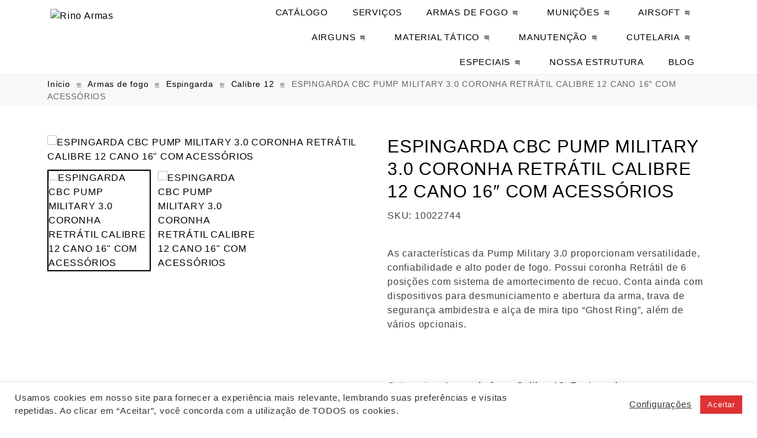

--- FILE ---
content_type: text/html; charset=UTF-8
request_url: https://rinoarmas.com.br/produto/espingarda-cbc-pump-military-3-0-coronha-retratil-calibre-12-cano-16-com-acessorios/
body_size: 30762
content:
<!DOCTYPE html>
<html lang="pt-BR" prefix="og: https://ogp.me/ns#">
    <head>
        <meta charset="UTF-8">
        <meta name="viewport" content="width=device-width, initial-scale=1">
        <link rel="profile" href="//gmpg.org/xfn/11">
        
<!-- Otimização para mecanismos de pesquisa pelo Rank Math - https://rankmath.com/ -->
<title>ESPINGARDA CBC PUMP MILITARY 3.0 CORONHA RETRÁTIL CALIBRE 12 CANO 16&quot; COM ACESSÓRIOS &mdash; Rino Armas</title>
<meta name="description" content="As características da Pump Military 3.0 proporcionam versatilidade, confiabilidade e alto poder de fogo. Possui coronha Retrátil de 6 posições com sistema de amortecimento de recuo. Conta ainda com dispositivos para desmuniciamento e abertura da arma, trava de segurança ambidestra e alça de mira tipo &quot;Ghost Ring&quot;, além de vários opcionais."/>
<meta name="robots" content="follow, index, max-snippet:-1, max-video-preview:-1, max-image-preview:large"/>
<link rel="canonical" href="https://rinoarmas.com.br/produto/espingarda-cbc-pump-military-3-0-coronha-retratil-calibre-12-cano-16-com-acessorios/" />
<meta property="og:locale" content="pt_BR" />
<meta property="og:type" content="product" />
<meta property="og:title" content="ESPINGARDA CBC PUMP MILITARY 3.0 CORONHA RETRÁTIL CALIBRE 12 CANO 16&quot; COM ACESSÓRIOS &mdash; Rino Armas" />
<meta property="og:description" content="As características da Pump Military 3.0 proporcionam versatilidade, confiabilidade e alto poder de fogo. Possui coronha Retrátil de 6 posições com sistema de amortecimento de recuo. Conta ainda com dispositivos para desmuniciamento e abertura da arma, trava de segurança ambidestra e alça de mira tipo &quot;Ghost Ring&quot;, além de vários opcionais." />
<meta property="og:url" content="https://rinoarmas.com.br/produto/espingarda-cbc-pump-military-3-0-coronha-retratil-calibre-12-cano-16-com-acessorios/" />
<meta property="og:site_name" content="Rino Armas" />
<meta property="og:updated_time" content="2025-05-20T17:03:05-03:00" />
<meta property="og:image" content="https://rinoarmas.com.br/wp-content/uploads/2024/05/ESPINGARDA-MILITARY-3.0-CAL.-12-16-RT-COM-ACESSORIOS.jpg" />
<meta property="og:image:secure_url" content="https://rinoarmas.com.br/wp-content/uploads/2024/05/ESPINGARDA-MILITARY-3.0-CAL.-12-16-RT-COM-ACESSORIOS.jpg" />
<meta property="og:image:width" content="1080" />
<meta property="og:image:height" content="1080" />
<meta property="og:image:alt" content="ESPINGARDA CBC PUMP MILITARY 3.0 CORONHA RETRÁTIL CALIBRE 12 CANO 16&#8243; COM ACESSÓRIOS" />
<meta property="og:image:type" content="image/jpeg" />
<meta property="product:price:currency" content="BRL" />
<meta property="product:availability" content="instock" />
<meta name="twitter:card" content="summary_large_image" />
<meta name="twitter:title" content="ESPINGARDA CBC PUMP MILITARY 3.0 CORONHA RETRÁTIL CALIBRE 12 CANO 16&quot; COM ACESSÓRIOS &mdash; Rino Armas" />
<meta name="twitter:description" content="As características da Pump Military 3.0 proporcionam versatilidade, confiabilidade e alto poder de fogo. Possui coronha Retrátil de 6 posições com sistema de amortecimento de recuo. Conta ainda com dispositivos para desmuniciamento e abertura da arma, trava de segurança ambidestra e alça de mira tipo &quot;Ghost Ring&quot;, além de vários opcionais." />
<meta name="twitter:image" content="https://rinoarmas.com.br/wp-content/uploads/2024/05/ESPINGARDA-MILITARY-3.0-CAL.-12-16-RT-COM-ACESSORIOS.jpg" />
<meta name="twitter:label1" content="Preço" />
<meta name="twitter:data1" content="&#082;&#036;0,00" />
<meta name="twitter:label2" content="Disponibilidade" />
<meta name="twitter:data2" content="Em estoque" />
<script type="application/ld+json" class="rank-math-schema">{"@context":"https://schema.org","@graph":[{"@type":"Place","@id":"https://rinoarmas.com.br/#place","address":{"@type":"PostalAddress","addressLocality":"Guarulhos","addressRegion":"S\u00e3o Paulo","addressCountry":"Brasil"}},{"@type":["LocalBusiness","Organization"],"@id":"https://rinoarmas.com.br/#organization","name":"Rino Armas","url":"https://rinoarmas.com.br","email":"contato@rinoarmas.com.br","address":{"@type":"PostalAddress","addressLocality":"Guarulhos","addressRegion":"S\u00e3o Paulo","addressCountry":"Brasil"},"logo":{"@type":"ImageObject","@id":"https://rinoarmas.com.br/#logo","url":"https://rinoarmas.com.br/wp-content/uploads/2021/02/logo-transparente.png","contentUrl":"https://rinoarmas.com.br/wp-content/uploads/2021/02/logo-transparente.png","caption":"Rino Armas","inLanguage":"pt-BR","width":"1000","height":"849"},"location":{"@id":"https://rinoarmas.com.br/#place"},"image":{"@id":"https://rinoarmas.com.br/#logo"}},{"@type":"WebSite","@id":"https://rinoarmas.com.br/#website","url":"https://rinoarmas.com.br","name":"Rino Armas","publisher":{"@id":"https://rinoarmas.com.br/#organization"},"inLanguage":"pt-BR"},{"@type":"ImageObject","@id":"https://rinoarmas.com.br/wp-content/uploads/2024/05/ESPINGARDA-MILITARY-3.0-CAL.-12-16-RT-COM-ACESSORIOS.jpg","url":"https://rinoarmas.com.br/wp-content/uploads/2024/05/ESPINGARDA-MILITARY-3.0-CAL.-12-16-RT-COM-ACESSORIOS.jpg","width":"1080","height":"1080","inLanguage":"pt-BR"},{"@type":"ItemPage","@id":"https://rinoarmas.com.br/produto/espingarda-cbc-pump-military-3-0-coronha-retratil-calibre-12-cano-16-com-acessorios/#webpage","url":"https://rinoarmas.com.br/produto/espingarda-cbc-pump-military-3-0-coronha-retratil-calibre-12-cano-16-com-acessorios/","name":"ESPINGARDA CBC PUMP MILITARY 3.0 CORONHA RETR\u00c1TIL CALIBRE 12 CANO 16&quot; COM ACESS\u00d3RIOS &mdash; Rino Armas","datePublished":"2024-05-16T15:47:29-03:00","dateModified":"2025-05-20T17:03:05-03:00","isPartOf":{"@id":"https://rinoarmas.com.br/#website"},"primaryImageOfPage":{"@id":"https://rinoarmas.com.br/wp-content/uploads/2024/05/ESPINGARDA-MILITARY-3.0-CAL.-12-16-RT-COM-ACESSORIOS.jpg"},"inLanguage":"pt-BR"},{"@type":"Product","name":"ESPINGARDA CBC PUMP MILITARY 3.0 CORONHA RETR\u00c1TIL CALIBRE 12 CANO 16\" COM ACESS\u00d3RIOS &mdash; Rino Armas","description":"As caracter\u00edsticas da Pump Military 3.0 proporcionam versatilidade, confiabilidade e alto poder de fogo. Possui coronha Retr\u00e1til de 6 posi\u00e7\u00f5es com sistema de amortecimento de recuo. Conta ainda com dispositivos para desmuniciamento e abertura da arma, trava de seguran\u00e7a ambidestra e al\u00e7a de mira tipo \"Ghost Ring\", al\u00e9m de v\u00e1rios opcionais.","sku":"10022744","category":"Armas de fogo","mainEntityOfPage":{"@id":"https://rinoarmas.com.br/produto/espingarda-cbc-pump-military-3-0-coronha-retratil-calibre-12-cano-16-com-acessorios/#webpage"},"image":[{"@type":"ImageObject","url":"https://rinoarmas.com.br/wp-content/uploads/2024/05/ESPINGARDA-MILITARY-3.0-CAL.-12-16-RT-COM-ACESSORIOS.jpg","height":"1080","width":"1080"},{"@type":"ImageObject","url":"https://rinoarmas.com.br/wp-content/uploads/2024/05/ESPINGARDA-MILITARY-3.0-CAL.-12-16-RT-COM-ACESSORIOS.jpg","height":"1080","width":"1080"}],"@id":"https://rinoarmas.com.br/produto/espingarda-cbc-pump-military-3-0-coronha-retratil-calibre-12-cano-16-com-acessorios/#richSnippet"}]}</script>
<!-- /Plugin de SEO Rank Math para WordPress -->

<link rel="alternate" type="application/rss+xml" title="Feed para Rino Armas &raquo;" href="https://rinoarmas.com.br/feed/" />
<link rel="alternate" type="application/rss+xml" title="Feed de comentários para Rino Armas &raquo;" href="https://rinoarmas.com.br/comments/feed/" />
<link rel="alternate" title="oEmbed (JSON)" type="application/json+oembed" href="https://rinoarmas.com.br/wp-json/oembed/1.0/embed?url=https%3A%2F%2Frinoarmas.com.br%2Fproduto%2Fespingarda-cbc-pump-military-3-0-coronha-retratil-calibre-12-cano-16-com-acessorios%2F" />
<link rel="alternate" title="oEmbed (XML)" type="text/xml+oembed" href="https://rinoarmas.com.br/wp-json/oembed/1.0/embed?url=https%3A%2F%2Frinoarmas.com.br%2Fproduto%2Fespingarda-cbc-pump-military-3-0-coronha-retratil-calibre-12-cano-16-com-acessorios%2F&#038;format=xml" />
<style id='wp-img-auto-sizes-contain-inline-css' type='text/css'>
img:is([sizes=auto i],[sizes^="auto," i]){contain-intrinsic-size:3000px 1500px}
/*# sourceURL=wp-img-auto-sizes-contain-inline-css */
</style>
<link rel='stylesheet' id='clever-font-css' href='https://rinoarmas.com.br/wp-content/plugins/clever-portfolio/assets/font-icons/cleverfont/style.css?ver=4.1' type='text/css' media='all' />
<link rel='stylesheet' id='zoo-cw-css' href='https://rinoarmas.com.br/wp-content/plugins/clever-swatches/assets/css/clever-swatches-style.css?ver=6.9' type='text/css' media='all' />
<link rel='stylesheet' id='cleverwa-public-css' href='https://rinoarmas.com.br/wp-content/plugins/clever-whatsapp/assets/css/public.css?ver=1.0.0' type='text/css' media='all' />
<link rel='stylesheet' id='cleverwa-generated-css' href='https://rinoarmas.com.br/wp-content/plugins/clever-whatsapp/assets/css/auto-generated-cleverwa.css?ver=1678905921' type='text/css' media='all' />
<style id='wp-emoji-styles-inline-css' type='text/css'>

	img.wp-smiley, img.emoji {
		display: inline !important;
		border: none !important;
		box-shadow: none !important;
		height: 1em !important;
		width: 1em !important;
		margin: 0 0.07em !important;
		vertical-align: -0.1em !important;
		background: none !important;
		padding: 0 !important;
	}
/*# sourceURL=wp-emoji-styles-inline-css */
</style>
<style id='wp-block-library-inline-css' type='text/css'>
:root{--wp-block-synced-color:#7a00df;--wp-block-synced-color--rgb:122,0,223;--wp-bound-block-color:var(--wp-block-synced-color);--wp-editor-canvas-background:#ddd;--wp-admin-theme-color:#007cba;--wp-admin-theme-color--rgb:0,124,186;--wp-admin-theme-color-darker-10:#006ba1;--wp-admin-theme-color-darker-10--rgb:0,107,160.5;--wp-admin-theme-color-darker-20:#005a87;--wp-admin-theme-color-darker-20--rgb:0,90,135;--wp-admin-border-width-focus:2px}@media (min-resolution:192dpi){:root{--wp-admin-border-width-focus:1.5px}}.wp-element-button{cursor:pointer}:root .has-very-light-gray-background-color{background-color:#eee}:root .has-very-dark-gray-background-color{background-color:#313131}:root .has-very-light-gray-color{color:#eee}:root .has-very-dark-gray-color{color:#313131}:root .has-vivid-green-cyan-to-vivid-cyan-blue-gradient-background{background:linear-gradient(135deg,#00d084,#0693e3)}:root .has-purple-crush-gradient-background{background:linear-gradient(135deg,#34e2e4,#4721fb 50%,#ab1dfe)}:root .has-hazy-dawn-gradient-background{background:linear-gradient(135deg,#faaca8,#dad0ec)}:root .has-subdued-olive-gradient-background{background:linear-gradient(135deg,#fafae1,#67a671)}:root .has-atomic-cream-gradient-background{background:linear-gradient(135deg,#fdd79a,#004a59)}:root .has-nightshade-gradient-background{background:linear-gradient(135deg,#330968,#31cdcf)}:root .has-midnight-gradient-background{background:linear-gradient(135deg,#020381,#2874fc)}:root{--wp--preset--font-size--normal:16px;--wp--preset--font-size--huge:42px}.has-regular-font-size{font-size:1em}.has-larger-font-size{font-size:2.625em}.has-normal-font-size{font-size:var(--wp--preset--font-size--normal)}.has-huge-font-size{font-size:var(--wp--preset--font-size--huge)}.has-text-align-center{text-align:center}.has-text-align-left{text-align:left}.has-text-align-right{text-align:right}.has-fit-text{white-space:nowrap!important}#end-resizable-editor-section{display:none}.aligncenter{clear:both}.items-justified-left{justify-content:flex-start}.items-justified-center{justify-content:center}.items-justified-right{justify-content:flex-end}.items-justified-space-between{justify-content:space-between}.screen-reader-text{border:0;clip-path:inset(50%);height:1px;margin:-1px;overflow:hidden;padding:0;position:absolute;width:1px;word-wrap:normal!important}.screen-reader-text:focus{background-color:#ddd;clip-path:none;color:#444;display:block;font-size:1em;height:auto;left:5px;line-height:normal;padding:15px 23px 14px;text-decoration:none;top:5px;width:auto;z-index:100000}html :where(.has-border-color){border-style:solid}html :where([style*=border-top-color]){border-top-style:solid}html :where([style*=border-right-color]){border-right-style:solid}html :where([style*=border-bottom-color]){border-bottom-style:solid}html :where([style*=border-left-color]){border-left-style:solid}html :where([style*=border-width]){border-style:solid}html :where([style*=border-top-width]){border-top-style:solid}html :where([style*=border-right-width]){border-right-style:solid}html :where([style*=border-bottom-width]){border-bottom-style:solid}html :where([style*=border-left-width]){border-left-style:solid}html :where(img[class*=wp-image-]){height:auto;max-width:100%}:where(figure){margin:0 0 1em}html :where(.is-position-sticky){--wp-admin--admin-bar--position-offset:var(--wp-admin--admin-bar--height,0px)}@media screen and (max-width:600px){html :where(.is-position-sticky){--wp-admin--admin-bar--position-offset:0px}}

/*# sourceURL=wp-block-library-inline-css */
</style><link rel='stylesheet' id='wc-blocks-style-css' href='https://rinoarmas.com.br/wp-content/plugins/woocommerce/assets/client/blocks/wc-blocks.css?ver=wc-10.1.3' type='text/css' media='all' />
<style id='global-styles-inline-css' type='text/css'>
:root{--wp--preset--aspect-ratio--square: 1;--wp--preset--aspect-ratio--4-3: 4/3;--wp--preset--aspect-ratio--3-4: 3/4;--wp--preset--aspect-ratio--3-2: 3/2;--wp--preset--aspect-ratio--2-3: 2/3;--wp--preset--aspect-ratio--16-9: 16/9;--wp--preset--aspect-ratio--9-16: 9/16;--wp--preset--color--black: #000000;--wp--preset--color--cyan-bluish-gray: #abb8c3;--wp--preset--color--white: #ffffff;--wp--preset--color--pale-pink: #f78da7;--wp--preset--color--vivid-red: #cf2e2e;--wp--preset--color--luminous-vivid-orange: #ff6900;--wp--preset--color--luminous-vivid-amber: #fcb900;--wp--preset--color--light-green-cyan: #7bdcb5;--wp--preset--color--vivid-green-cyan: #00d084;--wp--preset--color--pale-cyan-blue: #8ed1fc;--wp--preset--color--vivid-cyan-blue: #0693e3;--wp--preset--color--vivid-purple: #9b51e0;--wp--preset--gradient--vivid-cyan-blue-to-vivid-purple: linear-gradient(135deg,rgb(6,147,227) 0%,rgb(155,81,224) 100%);--wp--preset--gradient--light-green-cyan-to-vivid-green-cyan: linear-gradient(135deg,rgb(122,220,180) 0%,rgb(0,208,130) 100%);--wp--preset--gradient--luminous-vivid-amber-to-luminous-vivid-orange: linear-gradient(135deg,rgb(252,185,0) 0%,rgb(255,105,0) 100%);--wp--preset--gradient--luminous-vivid-orange-to-vivid-red: linear-gradient(135deg,rgb(255,105,0) 0%,rgb(207,46,46) 100%);--wp--preset--gradient--very-light-gray-to-cyan-bluish-gray: linear-gradient(135deg,rgb(238,238,238) 0%,rgb(169,184,195) 100%);--wp--preset--gradient--cool-to-warm-spectrum: linear-gradient(135deg,rgb(74,234,220) 0%,rgb(151,120,209) 20%,rgb(207,42,186) 40%,rgb(238,44,130) 60%,rgb(251,105,98) 80%,rgb(254,248,76) 100%);--wp--preset--gradient--blush-light-purple: linear-gradient(135deg,rgb(255,206,236) 0%,rgb(152,150,240) 100%);--wp--preset--gradient--blush-bordeaux: linear-gradient(135deg,rgb(254,205,165) 0%,rgb(254,45,45) 50%,rgb(107,0,62) 100%);--wp--preset--gradient--luminous-dusk: linear-gradient(135deg,rgb(255,203,112) 0%,rgb(199,81,192) 50%,rgb(65,88,208) 100%);--wp--preset--gradient--pale-ocean: linear-gradient(135deg,rgb(255,245,203) 0%,rgb(182,227,212) 50%,rgb(51,167,181) 100%);--wp--preset--gradient--electric-grass: linear-gradient(135deg,rgb(202,248,128) 0%,rgb(113,206,126) 100%);--wp--preset--gradient--midnight: linear-gradient(135deg,rgb(2,3,129) 0%,rgb(40,116,252) 100%);--wp--preset--font-size--small: 13px;--wp--preset--font-size--medium: 20px;--wp--preset--font-size--large: 36px;--wp--preset--font-size--x-large: 42px;--wp--preset--spacing--20: 0.44rem;--wp--preset--spacing--30: 0.67rem;--wp--preset--spacing--40: 1rem;--wp--preset--spacing--50: 1.5rem;--wp--preset--spacing--60: 2.25rem;--wp--preset--spacing--70: 3.38rem;--wp--preset--spacing--80: 5.06rem;--wp--preset--shadow--natural: 6px 6px 9px rgba(0, 0, 0, 0.2);--wp--preset--shadow--deep: 12px 12px 50px rgba(0, 0, 0, 0.4);--wp--preset--shadow--sharp: 6px 6px 0px rgba(0, 0, 0, 0.2);--wp--preset--shadow--outlined: 6px 6px 0px -3px rgb(255, 255, 255), 6px 6px rgb(0, 0, 0);--wp--preset--shadow--crisp: 6px 6px 0px rgb(0, 0, 0);}:where(.is-layout-flex){gap: 0.5em;}:where(.is-layout-grid){gap: 0.5em;}body .is-layout-flex{display: flex;}.is-layout-flex{flex-wrap: wrap;align-items: center;}.is-layout-flex > :is(*, div){margin: 0;}body .is-layout-grid{display: grid;}.is-layout-grid > :is(*, div){margin: 0;}:where(.wp-block-columns.is-layout-flex){gap: 2em;}:where(.wp-block-columns.is-layout-grid){gap: 2em;}:where(.wp-block-post-template.is-layout-flex){gap: 1.25em;}:where(.wp-block-post-template.is-layout-grid){gap: 1.25em;}.has-black-color{color: var(--wp--preset--color--black) !important;}.has-cyan-bluish-gray-color{color: var(--wp--preset--color--cyan-bluish-gray) !important;}.has-white-color{color: var(--wp--preset--color--white) !important;}.has-pale-pink-color{color: var(--wp--preset--color--pale-pink) !important;}.has-vivid-red-color{color: var(--wp--preset--color--vivid-red) !important;}.has-luminous-vivid-orange-color{color: var(--wp--preset--color--luminous-vivid-orange) !important;}.has-luminous-vivid-amber-color{color: var(--wp--preset--color--luminous-vivid-amber) !important;}.has-light-green-cyan-color{color: var(--wp--preset--color--light-green-cyan) !important;}.has-vivid-green-cyan-color{color: var(--wp--preset--color--vivid-green-cyan) !important;}.has-pale-cyan-blue-color{color: var(--wp--preset--color--pale-cyan-blue) !important;}.has-vivid-cyan-blue-color{color: var(--wp--preset--color--vivid-cyan-blue) !important;}.has-vivid-purple-color{color: var(--wp--preset--color--vivid-purple) !important;}.has-black-background-color{background-color: var(--wp--preset--color--black) !important;}.has-cyan-bluish-gray-background-color{background-color: var(--wp--preset--color--cyan-bluish-gray) !important;}.has-white-background-color{background-color: var(--wp--preset--color--white) !important;}.has-pale-pink-background-color{background-color: var(--wp--preset--color--pale-pink) !important;}.has-vivid-red-background-color{background-color: var(--wp--preset--color--vivid-red) !important;}.has-luminous-vivid-orange-background-color{background-color: var(--wp--preset--color--luminous-vivid-orange) !important;}.has-luminous-vivid-amber-background-color{background-color: var(--wp--preset--color--luminous-vivid-amber) !important;}.has-light-green-cyan-background-color{background-color: var(--wp--preset--color--light-green-cyan) !important;}.has-vivid-green-cyan-background-color{background-color: var(--wp--preset--color--vivid-green-cyan) !important;}.has-pale-cyan-blue-background-color{background-color: var(--wp--preset--color--pale-cyan-blue) !important;}.has-vivid-cyan-blue-background-color{background-color: var(--wp--preset--color--vivid-cyan-blue) !important;}.has-vivid-purple-background-color{background-color: var(--wp--preset--color--vivid-purple) !important;}.has-black-border-color{border-color: var(--wp--preset--color--black) !important;}.has-cyan-bluish-gray-border-color{border-color: var(--wp--preset--color--cyan-bluish-gray) !important;}.has-white-border-color{border-color: var(--wp--preset--color--white) !important;}.has-pale-pink-border-color{border-color: var(--wp--preset--color--pale-pink) !important;}.has-vivid-red-border-color{border-color: var(--wp--preset--color--vivid-red) !important;}.has-luminous-vivid-orange-border-color{border-color: var(--wp--preset--color--luminous-vivid-orange) !important;}.has-luminous-vivid-amber-border-color{border-color: var(--wp--preset--color--luminous-vivid-amber) !important;}.has-light-green-cyan-border-color{border-color: var(--wp--preset--color--light-green-cyan) !important;}.has-vivid-green-cyan-border-color{border-color: var(--wp--preset--color--vivid-green-cyan) !important;}.has-pale-cyan-blue-border-color{border-color: var(--wp--preset--color--pale-cyan-blue) !important;}.has-vivid-cyan-blue-border-color{border-color: var(--wp--preset--color--vivid-cyan-blue) !important;}.has-vivid-purple-border-color{border-color: var(--wp--preset--color--vivid-purple) !important;}.has-vivid-cyan-blue-to-vivid-purple-gradient-background{background: var(--wp--preset--gradient--vivid-cyan-blue-to-vivid-purple) !important;}.has-light-green-cyan-to-vivid-green-cyan-gradient-background{background: var(--wp--preset--gradient--light-green-cyan-to-vivid-green-cyan) !important;}.has-luminous-vivid-amber-to-luminous-vivid-orange-gradient-background{background: var(--wp--preset--gradient--luminous-vivid-amber-to-luminous-vivid-orange) !important;}.has-luminous-vivid-orange-to-vivid-red-gradient-background{background: var(--wp--preset--gradient--luminous-vivid-orange-to-vivid-red) !important;}.has-very-light-gray-to-cyan-bluish-gray-gradient-background{background: var(--wp--preset--gradient--very-light-gray-to-cyan-bluish-gray) !important;}.has-cool-to-warm-spectrum-gradient-background{background: var(--wp--preset--gradient--cool-to-warm-spectrum) !important;}.has-blush-light-purple-gradient-background{background: var(--wp--preset--gradient--blush-light-purple) !important;}.has-blush-bordeaux-gradient-background{background: var(--wp--preset--gradient--blush-bordeaux) !important;}.has-luminous-dusk-gradient-background{background: var(--wp--preset--gradient--luminous-dusk) !important;}.has-pale-ocean-gradient-background{background: var(--wp--preset--gradient--pale-ocean) !important;}.has-electric-grass-gradient-background{background: var(--wp--preset--gradient--electric-grass) !important;}.has-midnight-gradient-background{background: var(--wp--preset--gradient--midnight) !important;}.has-small-font-size{font-size: var(--wp--preset--font-size--small) !important;}.has-medium-font-size{font-size: var(--wp--preset--font-size--medium) !important;}.has-large-font-size{font-size: var(--wp--preset--font-size--large) !important;}.has-x-large-font-size{font-size: var(--wp--preset--font-size--x-large) !important;}
/*# sourceURL=global-styles-inline-css */
</style>

<style id='classic-theme-styles-inline-css' type='text/css'>
/*! This file is auto-generated */
.wp-block-button__link{color:#fff;background-color:#32373c;border-radius:9999px;box-shadow:none;text-decoration:none;padding:calc(.667em + 2px) calc(1.333em + 2px);font-size:1.125em}.wp-block-file__button{background:#32373c;color:#fff;text-decoration:none}
/*# sourceURL=/wp-includes/css/classic-themes.min.css */
</style>
<link rel='stylesheet' id='cwpf-fonts-css' href='https://rinoarmas.com.br/wp-content/plugins/clever-woocommerce-product-filter/assets/css/cwpf-fonts.css?ver=1.0.6' type='text/css' media='all' />
<link rel='stylesheet' id='cwpf-css' href='https://rinoarmas.com.br/wp-content/plugins/clever-woocommerce-product-filter/assets/css/front.css?ver=1.0.6' type='text/css' media='all' />
<link rel='stylesheet' id='chosen-drop-down-css' href='https://rinoarmas.com.br/wp-content/plugins/clever-woocommerce-product-filter/assets/js/chosen/chosen.min.css?ver=1.0.6' type='text/css' media='all' />
<link rel='stylesheet' id='contact-form-7-css' href='https://rinoarmas.com.br/wp-content/plugins/contact-form-7/includes/css/styles.css?ver=6.1.4' type='text/css' media='all' />
<link rel='stylesheet' id='cookie-law-info-css' href='https://rinoarmas.com.br/wp-content/plugins/cookie-law-info/legacy/public/css/cookie-law-info-public.css?ver=3.3.9.1' type='text/css' media='all' />
<link rel='stylesheet' id='cookie-law-info-gdpr-css' href='https://rinoarmas.com.br/wp-content/plugins/cookie-law-info/legacy/public/css/cookie-law-info-gdpr.css?ver=3.3.9.1' type='text/css' media='all' />
<link rel='stylesheet' id='woocommerce-general-css' href='https://rinoarmas.com.br/wp-content/plugins/woocommerce/assets/css/woocommerce.css?ver=10.1.3' type='text/css' media='all' />
<style id='woocommerce-inline-inline-css' type='text/css'>
.woocommerce form .form-row .required { visibility: visible; }
/*# sourceURL=woocommerce-inline-inline-css */
</style>
<link rel='stylesheet' id='brands-styles-css' href='https://rinoarmas.com.br/wp-content/plugins/woocommerce/assets/css/brands.css?ver=10.1.3' type='text/css' media='all' />
<link rel='stylesheet' id='bootstrap-css' href='https://rinoarmas.com.br/wp-content/plugins/clever-portfolio/assets/vendors/bootstrap/bootstrap.min.css?ver=1.0.4' type='text/css' media='all' />
<link rel='stylesheet' id='zoo-woocommerce-css' href='//rinoarmas.com.br/wp-content/themes/cerato/assets/css/zoo-woocommerce.css?ver=6.9' type='text/css' media='all' />
<link rel='stylesheet' id='zoo-styles-css' href='//rinoarmas.com.br/wp-content/themes/cerato/assets/css/zoo-styles.css?ver=6.9' type='text/css' media='all' />
<style id='zoo-styles-inline-css' type='text/css'>
.btn,input[type="submit"],.button,button{background-color:#dd3333}.product .product-loop-title,.products h2body #site-main-content-loop-category__title,body #site-main-content-cart table.cart .product-name a,.products .product .wrap-product-loop-content .wrap-product-loop-detail .product-loop-title a{color:#333333}.product .product-loop-title:hover,.products h2body #site-main-content-loop-category__title:hover,body #site-main-content-cart table.cart .product-name a:hover,.products .product .wrap-product-loop-content .wrap-product-loop-detail .product-loop-title a:hover{color:#dd3333}.btn,input[type="submit"],.button,button{background-color:#dd3333}.product .product-loop-title,.products h2body #site-main-content-loop-category__title,body #site-main-content-cart table.cart .product-name a,.products .product .wrap-product-loop-content .wrap-product-loop-detail .product-loop-title a{color:#333333}.product .product-loop-title:hover,.products h2body #site-main-content-loop-category__title:hover,body #site-main-content-cart table.cart .product-name a:hover,.products .product .wrap-product-loop-content .wrap-product-loop-detail .product-loop-title a:hover{color:#dd3333}.wrap-single-product-content .product .summary .onsale,body #zoo-quickview-lb .product .summary .onsale{color:#ffffff;text-decoration-color:#ffffff;background-repeat:repeat}.wrap-single-product-content .product .summary .onsale,body #zoo-quickview-lb .product .summary .onsale{color:#ffffff;text-decoration-color:#ffffff;background-repeat:repeat}@media screen and (max-width:992px){.wrap-single-product-content .product .summary .onsale,body #zoo-quickview-lb .product .summary .onsale{background-repeat:repeat}.wrap-single-product-content .product .summary .onsale,body #zoo-quickview-lb .product .summary .onsale{background-repeat:repeat}}
@media(min-width: 992px) {
                    .wrap-site-header-mobile {
                        display: none;
                    }
                    .show-on-mobile {
                        display: none;
                    }
                }
        
                @media(max-width: 992px) {
                    .wrap-site-header-desktop {
                        display: none;
                    }
                    .show-on-desktop {
                        display: none;
                    }
                }
        @media(min-width:1500px){.elementor-section.elementor-section-boxed>.elementor-container,.container{max-width:1200px;width:100%}}body{font-family: "Arial", sans-serif;;font-weight: normal;font-style:  normal;font-size:  16px;}html{font-size: 16px;}.products .product{padding-left:15px;padding-right:15px}ul.products, .woocommerce ul.products{margin-left:-15px !important;margin-right:-15px !important;width:calc(100% + 30px)}.stock-quantity,.stock {display: none;}
body{color:#424242}
                .product-image-360-view .button.product-360-view-control i,
                .woocommerce .wrap-breadcrumb .container .woocommerce-breadcrumb a:hover,
                .wrap-breadcrumb .container .zoo-breadcrumb-container a:hover,
                .elementor-widget-clever-product-grid-tabs .cafe-head-product-filter ul li a:hover,
                #site-header .element-header-account .wrap-dashboard-form .woocommerce-MyAccount-navigation a:hover,
                #site-header .woo-multi-currency.wmc-shortcode.plain-vertical .wmc-currency-wrapper .wmc-sub-currency .wmc-currency a,
                .main-content .sidebar .widget a:hover,
                a:hover,
                .zoo-woo-share li a:hover,
                .woocommerce .product_meta a:hover, 
                .woocommerce .wrap-left-custom-meta a:hover,
                .product-sidebar .zoo-ln-group-activated-filter button.zoo-ln-remove-filter-item.zoo-ln-clear-all:hover,
                .zoo-wrap-layer-filter .zoo-filter-item.selected > label,
                .zoo-wrap-layer-filter .zoo-filter-item label:hover,
                .wrap-toggle-products-layout .toggle-products-layout-button.active, 
                .wrap-toggle-products-layout .toggle-products-layout-button:hover,
                .post-loop-item.list-layout-item .zoo-post-inner .zoo-post-content .post-info li a:hover,
                .content-single .post .header-post .post-info li a:hover,
                .post-info a:hover,
                .elementor-widget-clever-posts .cafe-pagination .cafe_pagination-item.current,
                .elementor-widget-clever-posts .cafe-pagination .cafe_pagination-item:hover,
                .zoo-extend-cart-info-item a:hover,
                .navigation.pagination .page-numbers.current, 
                .navigation.pagination .page-numbers:not(.dots):hover,
                .cafe-head-product-filter ul li a.active, 
                .cafe-head-product-filter ul li a:hover, 
                .cafe-product-category-banner .cafe-button,
                .elementor-widget-clever-posts .post-loop-item .entry-title a:hover,
                .cafe-deal-action-link .action-link:hover,
                .woocommerce ul.products li.product h3.product-loop-title a:hover,
                .post-content a:hover,
                .list-label-cat a:hover,
                .zoo-single-post-nav-item span,
                .wrap-share-post .share-links li a:hover,
                .wrap-bottom-content-post .tagcloud a:hover,
                blockquote:before, 
                .blockquote:before,
                .post-info i,
                .footer-row .widget_mc4wp_form_widget .mc4wp-form .mc4wp-form-fields .button-submit input[type="submit"]:hover,
                .zoo-posts-widget .title-post a:hover,
                .zoo-posts-widget .date-post i,
                .wrap-breadcrumb .zoo-breadcrumb-container a:hover,
                .post-loop-item .entry-title a:hover
                {color:#FF0000}.main-content .error-404 svg{fill:#FF0000}
                .product-image-360-view .button.product-360-view-control,
                .zoo-live-search.searching button.search-submit i:after,
                .wrap-product-sidebar .zoo-ln-group-activated-filter button.zoo-ln-remove-filter-item.zoo-ln-clear-all:hover,
                .product-sidebar .zoo-ln-slider-range.ui-widget.ui-widget-content .ui-slider-handle,
                #site-main-content .wrap-single-product-content section.products h2,
                .list-label-cat a:hover,
                .list-label-cat a,
                #zoo-back-to-top:hover,
                .post-loop-item.list-layout-item .zoo-post-inner .zoo-post-content .readmore:hover
            
            {border-color:#FF0000}
                .dot-menu.primary-color .cafe-menu li:before,
                .free-shipping-required-notice .zoo-loading-bar,
                .product-sidebar .zoo-ln-slider-range.ui-widget.ui-widget-content .ui-slider-range,
                .main-content .error-404 .error-404-content .back-to-home:after,
                .wrap-content-popup-page .close-popup-page:hover,
                .woocommerce div.product .woocommerce-tabs ul.tabs li:before,
                .filter-tabs-title-2 .cafe-head-product-filter ul li a.active, 
                .filter-tabs-title-2 .cafe-head-product-filter ul li a:hover,
                .cafe-products-wrap.layout-1 .cafe-countdown-block,
                .cafe-head-product-filter.has-border:after,
                .woocommerce .wrap-product-loop-buttons .button:hover, 
                .woocommerce .wrap-product-loop-buttons .added_to_cart:hover,
                .cafe-carousel ul.slick-dots li.slick-active,
                .sold-bar .sold-percent span,
                .grid-layout .wrap-media .sticky-post-label:before,
                .wrap-text-field .line:after,
                .comment-reply-link:hover, 
                .comment-edit-link:hover,
                .list-label-cat a,
                .post-info a:after,
                body .sidebar.widget-area .widget.widget_nav_menu ul li a:before, 
                body .sidebar.widget-area .widget.widget_recent_entries ul li a:before, 
                body .sidebar.widget-area .widget.widget_meta ul li a:before, 
                body .sidebar.widget-area .widget.widget_categories ul li a:before, 
                body .sidebar.widget-area .widget.widget_archive ul li a:before, 
                body .sidebar.widget-area .widget.widget_pages ul li a:before,
                body .sidebar.widget-area .widget .widget-title:after,
                .site-footer .widget.widget_nav_menu ul li a:before, 
                .site-footer .widget.widget_recent_entries ul li a:before, 
                .site-footer .widget.widget_meta ul li a:before, 
                .site-footer .widget.widget_categories ul li a:before, 
                .site-footer .widget.widget_archive ul li a:before, 
                .site-footer .widget.widget_pages ul li a:before,
                .site-footer .widget-title:after,
                #zoo-back-to-top:hover,
                
                .post-loop-item .sticky-post-label,
                .post-loop-item.list-layout-item .zoo-post-inner .zoo-post-content .readmore:hover,
                .post-loop-item.list-layout-item .zoo-post-inner .zoo-post-content .post-info li a:after
                

            {background:#FF0000}
                #zoo-theme-dev-actions .button,
                .woocommerce .woocommerce-cart-form .button,
                .main-content .widget .tagcloud a,
                .post-loop-item .readmore,
                .wpcf7-form .wpcf7-submit,
                .woocommerce #respond input#submit, 
                .woocommerce-checkout #payment .button, 
                .woocommerce-checkout #payment .button, 
                .woocommerce-checkout #payment .added_to_cart, 
                #add_payment_method .wc-proceed-to-checkout a.checkout-button, 
                .woocommerce-cart .wc-proceed-to-checkout a.checkout-button, 
                .woocommerce .widget_shopping_cart .buttons a,
                #zoo-theme-dev-actions .button,
                .btn, 
                input[type="submit"], 
                .button, 
                button, 
                .wp-block-button.is-style-squared .wp-block-button__link
                  
                {color:#fff}
                #zoo-theme-dev-actions .button,
                .woocommerce .woocommerce-cart-form .button,
                .main-content .widget .tagcloud a,
                .post-loop-item .readmore,
                .wpcf7-form .wpcf7-submit,
                .woocommerce #respond input#submit, 
                .woocommerce-checkout #payment .button, 
                .woocommerce-checkout #payment .button, 
                .woocommerce-checkout #payment .added_to_cart, 
                #add_payment_method .wc-proceed-to-checkout a.checkout-button, 
                .woocommerce-cart .wc-proceed-to-checkout a.checkout-button, 
                .woocommerce .widget_shopping_cart .buttons a,
                #zoo-theme-dev-actions .button,
                .btn, 
                input[type="submit"], 
                .button, 
                button, 
                .wp-block-button.is-style-squared .wp-block-button__link
                
                {background:#dd3333}
                #zoo-theme-dev-actions .button:hover,
                .woocommerce .woocommerce-cart-form .button:hover,
                .main-content .widget .tagcloud a:hover,
                .post-loop-item .readmore:hover,
                .wpcf7-form .wpcf7-submit:hover,
                .woocommerce #respond input#submit:hover, 
                .woocommerce-checkout #payment .button:hover, 
                .woocommerce-checkout #payment .button:hover, 
                .woocommerce-checkout #payment .added_to_cart:hover, 
                #add_payment_method .wc-proceed-to-checkout a.checkout-button:hover, 
                .woocommerce-cart .wc-proceed-to-checkout a.checkout-button:hover, 
                .woocommerce .widget_shopping_cart .buttons a:hover,
                #zoo-theme-dev-actions .button:hover,
                .btn:hover, 
                input[type="submit"]:hover, 
                .button:hover, 
                button:hover, 
                .wp-block-button.is-style-squared .wp-block-button__link:hover
                   
                {color:#fff}
                #zoo-theme-dev-actions .button:hover,
                .woocommerce .woocommerce-cart-form .button:hover,
                .main-content .widget .tagcloud a:hover,
                .post-loop-item .readmore:hover,
                .wpcf7-form .wpcf7-submit:hover,
                .woocommerce #respond input#submit:hover, 
                .woocommerce-checkout #payment .button:hover, 
                .woocommerce-checkout #payment .button:hover, 
                .woocommerce-checkout #payment .added_to_cart:hover, 
                #add_payment_method .wc-proceed-to-checkout a.checkout-button:hover, 
                .woocommerce-cart .wc-proceed-to-checkout a.checkout-button:hover, 
                .woocommerce .widget_shopping_cart .buttons a:hover,
                #zoo-theme-dev-actions .button:hover,
                .btn:hover, 
                input[type="submit"]:hover, 
                .button:hover, 
                button:hover, 
                .wp-block-button.is-style-squared .wp-block-button__link:hover
                
                {background:#000}
/*# sourceURL=zoo-styles-inline-css */
</style>
<link rel='stylesheet' id='cerato-css' href='https://rinoarmas.com.br/wp-content/themes/cerato-child/style.css?ver=6.9' type='text/css' media='all' />
<link rel='stylesheet' id='zoo-custom-styles-css' href='//rinoarmas.com.br/wp-content/themes/cerato/assets/css/zoo-custom-style.css?ver=6.9' type='text/css' media='all' />
<script type="text/javascript" id="jquery-core-js-extra">
/* <![CDATA[ */
var zooThemeSettings = {"import_settings":"","enable_dev_mode":"0","enable_builtin_mega_menu":"0","mobile_breakpoint_width":"992","isRtl":"","ajaxUrl":"https://rinoarmas.com.br/wp-admin/admin-ajax.php"};
//# sourceURL=jquery-core-js-extra
/* ]]> */
</script>
<script type="text/javascript" src="https://rinoarmas.com.br/wp-includes/js/jquery/jquery.min.js?ver=3.7.1" id="jquery-core-js"></script>
<script type="text/javascript" src="https://rinoarmas.com.br/wp-includes/js/jquery/jquery-migrate.min.js?ver=3.4.1" id="jquery-migrate-js"></script>
<script type="text/javascript" id="cookie-law-info-js-extra">
/* <![CDATA[ */
var Cli_Data = {"nn_cookie_ids":[],"cookielist":[],"non_necessary_cookies":[],"ccpaEnabled":"","ccpaRegionBased":"","ccpaBarEnabled":"","strictlyEnabled":["necessary","obligatoire"],"ccpaType":"gdpr","js_blocking":"1","custom_integration":"","triggerDomRefresh":"","secure_cookies":""};
var cli_cookiebar_settings = {"animate_speed_hide":"500","animate_speed_show":"500","background":"#FFF","border":"#b1a6a6c2","border_on":"","button_1_button_colour":"#dd3333","button_1_button_hover":"#b12929","button_1_link_colour":"#fff","button_1_as_button":"1","button_1_new_win":"","button_2_button_colour":"#333","button_2_button_hover":"#292929","button_2_link_colour":"#444","button_2_as_button":"","button_2_hidebar":"","button_3_button_colour":"#dd3333","button_3_button_hover":"#b12929","button_3_link_colour":"#fff","button_3_as_button":"1","button_3_new_win":"","button_4_button_colour":"#000","button_4_button_hover":"#000000","button_4_link_colour":"#333333","button_4_as_button":"","button_7_button_colour":"#dd3333","button_7_button_hover":"#b12929","button_7_link_colour":"#fff","button_7_as_button":"1","button_7_new_win":"","font_family":"Arial, Helvetica, sans-serif","header_fix":"","notify_animate_hide":"1","notify_animate_show":"","notify_div_id":"#cookie-law-info-bar","notify_position_horizontal":"right","notify_position_vertical":"bottom","scroll_close":"","scroll_close_reload":"","accept_close_reload":"","reject_close_reload":"","showagain_tab":"","showagain_background":"#fff","showagain_border":"#000","showagain_div_id":"#cookie-law-info-again","showagain_x_position":"100px","text":"#333333","show_once_yn":"","show_once":"10000","logging_on":"","as_popup":"","popup_overlay":"1","bar_heading_text":"","cookie_bar_as":"banner","popup_showagain_position":"bottom-right","widget_position":"left"};
var log_object = {"ajax_url":"https://rinoarmas.com.br/wp-admin/admin-ajax.php"};
//# sourceURL=cookie-law-info-js-extra
/* ]]> */
</script>
<script type="text/javascript" src="https://rinoarmas.com.br/wp-content/plugins/cookie-law-info/legacy/public/js/cookie-law-info-public.js?ver=3.3.9.1" id="cookie-law-info-js"></script>
<script type="text/javascript" src="https://rinoarmas.com.br/wp-content/plugins/woocommerce/assets/js/zoom/jquery.zoom.min.js?ver=1.7.21-wc.10.1.3" id="zoom-js" defer="defer" data-wp-strategy="defer"></script>
<script type="text/javascript" id="wc-single-product-js-extra">
/* <![CDATA[ */
var wc_single_product_params = {"i18n_required_rating_text":"Selecione uma classifica\u00e7\u00e3o","i18n_rating_options":["1 de 5 estrelas","2 de 5 estrelas","3 de 5 estrelas","4 de 5 estrelas","5 de 5 estrelas"],"i18n_product_gallery_trigger_text":"Ver galeria de imagens em tela cheia","review_rating_required":"yes","flexslider":{"rtl":false,"animation":"slide","smoothHeight":true,"directionNav":false,"controlNav":"thumbnails","slideshow":false,"animationSpeed":500,"animationLoop":false,"allowOneSlide":false},"zoom_enabled":"1","zoom_options":[],"photoswipe_enabled":"","photoswipe_options":{"shareEl":false,"closeOnScroll":false,"history":false,"hideAnimationDuration":0,"showAnimationDuration":0},"flexslider_enabled":""};
//# sourceURL=wc-single-product-js-extra
/* ]]> */
</script>
<script type="text/javascript" src="https://rinoarmas.com.br/wp-content/plugins/woocommerce/assets/js/frontend/single-product.min.js?ver=10.1.3" id="wc-single-product-js" defer="defer" data-wp-strategy="defer"></script>
<script type="text/javascript" src="https://rinoarmas.com.br/wp-content/plugins/woocommerce/assets/js/jquery-blockui/jquery.blockUI.min.js?ver=2.7.0-wc.10.1.3" id="jquery-blockui-js" defer="defer" data-wp-strategy="defer"></script>
<script type="text/javascript" src="https://rinoarmas.com.br/wp-content/plugins/woocommerce/assets/js/js-cookie/js.cookie.min.js?ver=2.1.4-wc.10.1.3" id="js-cookie-js" defer="defer" data-wp-strategy="defer"></script>
<script type="text/javascript" id="woocommerce-js-extra">
/* <![CDATA[ */
var woocommerce_params = {"ajax_url":"/wp-admin/admin-ajax.php","wc_ajax_url":"/?wc-ajax=%%endpoint%%","i18n_password_show":"Mostrar senha","i18n_password_hide":"Ocultar senha"};
//# sourceURL=woocommerce-js-extra
/* ]]> */
</script>
<script type="text/javascript" src="https://rinoarmas.com.br/wp-content/plugins/woocommerce/assets/js/frontend/woocommerce.min.js?ver=10.1.3" id="woocommerce-js" defer="defer" data-wp-strategy="defer"></script>
<link rel="https://api.w.org/" href="https://rinoarmas.com.br/wp-json/" /><link rel="alternate" title="JSON" type="application/json" href="https://rinoarmas.com.br/wp-json/wp/v2/product/16934" /><link rel="EditURI" type="application/rsd+xml" title="RSD" href="https://rinoarmas.com.br/xmlrpc.php?rsd" />
<meta name="generator" content="WordPress 6.9" />
<link rel='shortlink' href='https://rinoarmas.com.br/?p=16934' />
<meta property="og:title" content="ESPINGARDA CBC PUMP MILITARY 3.0 CORONHA RETRÁTIL CALIBRE 12 CANO 16&#8243; COM ACESSÓRIOS">
    <meta property="og:description" content="As características da Pump Military 3.0 proporcionam versatilidade, confiabilidade e alto poder de fogo. Possui coronha Retrátil de 6 posições com sistema de amortecimento de recuo. Conta ainda com dispositivos para desmuniciamento e abertura da arma, trava de segurança ambidestra e alça de mira tipo &#8220;Ghost Ring&#8221;, além de vários opcionais.
">
    <meta property="og:image" content="https://rinoarmas.com.br/wp-content/uploads/2024/05/ESPINGARDA-MILITARY-3.0-CAL.-12-16-RT-COM-ACESSORIOS.jpg">
    <meta property="og:url" content="https://rinoarmas.com.br/produto/espingarda-cbc-pump-military-3-0-coronha-retratil-calibre-12-cano-16-com-acessorios">	<noscript><style>.woocommerce-product-gallery{ opacity: 1 !important; }</style></noscript>
	<!-- Global site tag (gtag.js) - Google Analytics -->
<script async src="https://www.googletagmanager.com/gtag/js?id=G-JWP21WLLLF"></script>
<script>
  window.dataLayer = window.dataLayer || [];
  function gtag(){dataLayer.push(arguments);}
  gtag('js', new Date());

  gtag('config', 'G-JWP21WLLLF');
</script><link rel="icon" href="https://rinoarmas.com.br/wp-content/uploads/2021/03/cropped-logo-transparente22-32x32.png" sizes="32x32" />
<link rel="icon" href="https://rinoarmas.com.br/wp-content/uploads/2021/03/cropped-logo-transparente22-192x192.png" sizes="192x192" />
<link rel="apple-touch-icon" href="https://rinoarmas.com.br/wp-content/uploads/2021/03/cropped-logo-transparente22-180x180.png" />
<meta name="msapplication-TileImage" content="https://rinoarmas.com.br/wp-content/uploads/2021/03/cropped-logo-transparente22-270x270.png" />
		<style type="text/css" id="wp-custom-css">
			

/** Start Block Kit CSS: 72-3-34d2cc762876498c8f6be5405a48e6e2 **/

.envato-block__preview{overflow: visible;}

/*Kit 69 Custom Styling for buttons */
.envato-kit-69-slide-btn .elementor-button,
.envato-kit-69-cta-btn .elementor-button,
.envato-kit-69-flip-btn .elementor-button{
	border-left: 0px !important;
	border-bottom: 0px !important;
	border-right: 0px !important;
	padding: 15px 0 0 !important;
}
.envato-kit-69-slide-btn .elementor-slide-button:hover,
.envato-kit-69-cta-btn .elementor-button:hover,
.envato-kit-69-flip-btn .elementor-button:hover{
	margin-bottom: 20px;
}
.envato-kit-69-menu .elementor-nav-menu--main a:hover{
	margin-top: -7px;
	padding-top: 4px;
	border-bottom: 1px solid #FFF;
}
/* Fix menu dropdown width */
.envato-kit-69-menu .elementor-nav-menu--dropdown{
	width: 100% !important;
}

/** End Block Kit CSS: 72-3-34d2cc762876498c8f6be5405a48e6e2 **/
.cwpf_products_top_panel ul li.cwpf-reset-button .cwpf_reset_search_form{
	display:none
}
.single-product.single .main-content{
	padding-left:10px;
	padding-right:10px
}
.woocommerce.archive .main-content{
	padding-left:10px;
	padding-right:10px
}
.wrap-toggle-products-layout{
	display:none !important
}
.main-content .error-404 .error-404-content .custom-search-form{
	display:none
}

.woocommerce div.product .summary p.price, .woocommerce div.product .summary span.price {
	display:grid
}
.woocommerce div.product .summary p.price span.amount, .woocommerce div.product .summary span.price span.amount {
	padding:0
}
.woocommerce div.product .summary p.price, .woocommerce div.product .summary span.price {
	font-size:1em
}
.woocommerce div.product .summary p.price span.amount, .woocommerce div.product .summary span.price span.amount {
	font-size:1.5em !important;
	font-weight:700
}
.woocommerce ul.products li.product .price {
	display:grid;
	text-align:left;
	justify-content: left;
}
.products .product .wrap-product-loop-content .wrap-product-loop-detail .product-loop-title {
	text-align: left;
		font-family: Arial, tahoma, verdana;
	
}
.woocommerce ul.products li.product .price ins {
display:grid
}
.woocommerce ul.products li.product .price>span {
	padding:0
}
.price .amount {
	font-size:21px;
	font-family :Arial, tahoma, verdana;
	font-weight:700;
	
vertical-align:baseline;
letter-spacing:normal;
word-spacing:0px
	
}
.woocommerce ul.products li.product .price>span:first-child {
	font-weight:300;
	font-family: arial, tahoma, verdana;
	font-size:13.8px;
	line-height:17.94px;
vertical-align:baseline;
letter-spacing:normal;
word-spacing:0px;
	
	
}
.woocommerce ul.products li.product .price>span:last-child {
	font-weight:400;
	font-family: arial, tahoma, verdana;
	font-size:14px;
	line-height:17.94px;
vertical-align:baseline;
letter-spacing:normal;
word-spacing:0px
	
}
.wrap-top-shop-loop form.woocommerce-ordering {
display:none
}
.products .product .wrap-product-loop-content .wrap-product-loop-detail .product-loop-title{
}
.woocommerce ul.products li.product h3.product-loop-title a, .woocommerce ul.products li.product .woocommerce-loop-category__title a {
	font-size:16px;
	line-height:19px;
		letter-spacing:normal;
	word-spacing:0px;
}
.page:not(.elementor-page) .main-content {
	padding-left:20px;
	padding-right:20px
}

/*Hide WooCommerce SALES Badges*/
.woocommerce span.onsale {
display: none;
}

.wrap-single-product-content .product .summary .onsale, body #zoo-quickview-lb .product .summary .onsale {
	display:none
}
.woocommerce h3 {
	text-transform: uppercase;
}
.woocommerce h1 {
	text-transform: uppercase;
}
.grid-layout .wrap-media .sticky-post-label {
	display:none
}		</style>
		        <script type="text/javascript">
            var cwpf_is_permalink =1;
            var cwpf_shop_page = "";
                    var cwpf_really_curr_tax = {};
            var cwpf_current_page_link = location.protocol + '//' + location.host + location.pathname;
            cwpf_current_page_link = cwpf_current_page_link.replace(/\page\/[0-9]+/, "");
                            cwpf_current_page_link = "https://rinoarmas.com.br/catalogo/";
                            var cwpf_link = 'https://rinoarmas.com.br/wp-content/plugins/clever-woocommerce-product-filter/assets/';
                </script>

                <script>

            var cwpf_ajaxurl = "https://rinoarmas.com.br/wp-admin/admin-ajax.php";

            var cwpf_lang = {
                'orderby': "orderby",
                'date': "date",
                'perpage': "per page",
                'pricerange': "price range",
                'menu_order': "menu order",
                'popularity': "popularity",
                'rating': "rating",
                'price': "price low to high",
                'price-desc': "price high to low"
            };

            if (typeof cwpf_lang_custom == 'undefined') {
                var cwpf_lang_custom = {};
            }
            cwpf_lang_custom.cwpf_your_choices = "Your choices:";
            cwpf_lang_custom.cwpf_clear_all_filters = "Clear all";
            var cwpf_is_mobile = 0;
                    var cwpf_show_price_search_button = 0;
            var cwpf_show_price_search_type = 0;
        
            var cwpf_show_price_search_type = 0;

            var scwpf_search_slug = "scwpf";

        
            var icheck_skin = {};
                        icheck_skin = 'none';
        
            var is_cwpf_use_chosen =1;

        
            var cwpf_current_values = '[]';
            var cwpf_lang_loading = "Loading ...";

        
            var cwpf_lang_show_products_filter = "show products filter";
            var cwpf_lang_hide_products_filter = "hide products filter";
            var cwpf_lang_pricerange = "price range";

            var cwpf_use_beauty_scroll =0;
            var cwpf_autosubmit =0;
            var cwpf_ajaxurl = "https://rinoarmas.com.br/wp-admin/admin-ajax.php";
            var cwpf_is_ajax = 0;
            var cwpf_ajax_redraw = 0;
            var cwpf_ajax_page_num =1;
            var cwpf_ajax_first_done = false;
            var cwpf_checkboxes_slide_flag = true;

            var cwpf_toggle_type = "text";

            var cwpf_toggle_closed_text = "-";
            var cwpf_toggle_opened_text = "+";

            var cwpf_toggle_closed_image = "https://rinoarmas.com.br/wp-content/plugins/clever-woocommerce-product-filter/assets/img/plus3.png";
            var cwpf_toggle_opened_image = "https://rinoarmas.com.br/wp-content/plugins/clever-woocommerce-product-filter/assets/img/minus3.png";

                    var cwpf_accept_array = ["min_price", "orderby", "perpage", "min_rating","product_brand","product_visibility","product_cat","product_tag","pa_brand","pa_color","pa_material","pa_my-color","pa_size","pa_weight"];

                    var cwpf_ext_init_functions = null;
                            var cwpf_overlay_skin = "default";
            jQuery(function () {
                try
                {
                    cwpf_current_values = jQuery.parseJSON(cwpf_current_values);
                } catch (e)
                {
                    cwpf_current_values = null;
                }
                if (cwpf_current_values == null || cwpf_current_values.length == 0) {
                    cwpf_current_values = {};
                }
            });
            function cwpf_js_after_ajax_done() {
                jQuery(document).trigger('cwpf_ajax_done');
                    }
        </script>
            <link rel='stylesheet' id='cwpf_tooltip-css-css' href='https://rinoarmas.com.br/wp-content/plugins/clever-woocommerce-product-filter/assets/js/tooltip/css/tooltipster.bundle.min.css?ver=1.0.6' type='text/css' media='all' />
<link rel='stylesheet' id='cwpf_tooltip-css-noir-css' href='https://rinoarmas.com.br/wp-content/plugins/clever-woocommerce-product-filter/assets/js/tooltip/css/plugins/tooltipster/sideTip/themes/tooltipster-sideTip-noir.min.css?ver=1.0.6' type='text/css' media='all' />
<link rel='stylesheet' id='slick-css' href='https://rinoarmas.com.br/wp-content/plugins/clever-portfolio/assets/vendors/slick/slick.css?ver=1.0.4' type='text/css' media='all' />
<link rel='stylesheet' id='cookie-law-info-table-css' href='https://rinoarmas.com.br/wp-content/plugins/cookie-law-info/legacy/public/css/cookie-law-info-table.css?ver=3.3.9.1' type='text/css' media='all' />
</head>
<body data-rsssl=1 class="wp-singular product-template-default single single-product postid-16934 wp-custom-logo wp-theme-cerato wp-child-theme-cerato-child theme-cerato woocommerce woocommerce-page woocommerce-no-js zoo-cw-page zoo-cw-is-desktop">

<header id="site-header" class="site-header base-site-header">
    <div class="container">
        <div class="wrap-header">
            <div class="row">
                <div id="site-identity" class="col-8 col-md-3 site-identity">
                        <div id="logo" class="site-logo">
        <a href="https://rinoarmas.com.br/"
           rel="home"
           title="Rino Armas">
            <img src="https://rinoarmas.com.br/wp-content/uploads/2021/03/cropped-logo-transparente22.png" alt="Rino Armas"/>
        </a>
    </div>
                    </div>
                <div class="col-4 col-md-9 wrap-site-navigation">
                    <nav id="primary-menu" class="primary-menu">
                        <span class="button-close-nav close-nav">
                            <i class="zoo-icon-close"></i>
                        </span>
                        <ul id="menu-principal" class="menu nav-menu"><li id="menu-item-11508" class="menu-item menu-item-type-post_type menu-item-object-page current_page_parent menu-item-11508"><a href="https://rinoarmas.com.br/catalogo/">CATÁLOGO</a></li>
<li id="menu-item-11181" class="menu-item menu-item-type-post_type menu-item-object-page menu-item-11181"><a href="https://rinoarmas.com.br/servicos/">SERVIÇOS</a></li>
<li id="menu-item-11160" class="menu-item menu-item-type-taxonomy menu-item-object-product_cat current-product-ancestor current-menu-parent current-product-parent menu-item-has-children menu-item-11160"><a href="https://rinoarmas.com.br/product-category/armas-de-fogo/">ARMAS DE FOGO<span class="cafe-menu-arrow"></span><span class="zoo-icon-down"></span></a>
<ul class="sub-menu">
	<li id="menu-item-11213" class="menu-item menu-item-type-taxonomy menu-item-object-product_cat menu-item-11213"><a href="https://rinoarmas.com.br/product-category/armas-de-fogo/pistola/">PISTOLA</a></li>
	<li id="menu-item-11196" class="menu-item menu-item-type-taxonomy menu-item-object-product_cat menu-item-11196"><a href="https://rinoarmas.com.br/product-category/armas-de-fogo/revolver/">REVOLVER</a></li>
	<li id="menu-item-11216" class="menu-item menu-item-type-taxonomy menu-item-object-product_cat menu-item-11216"><a href="https://rinoarmas.com.br/product-category/armas-de-fogo/rifle/">RIFLE</a></li>
	<li id="menu-item-11219" class="menu-item menu-item-type-taxonomy menu-item-object-product_cat current-product-ancestor current-menu-parent current-product-parent menu-item-11219"><a href="https://rinoarmas.com.br/product-category/armas-de-fogo/espingarda/">ESPINGARDA</a></li>
	<li id="menu-item-11211" class="menu-item menu-item-type-taxonomy menu-item-object-product_cat menu-item-11211"><a href="https://rinoarmas.com.br/product-category/armas-de-fogo/acessorios-para-armas/">ACESSÓRIOS PARA ARMA</a></li>
</ul>
</li>
<li id="menu-item-11159" class="menu-item menu-item-type-taxonomy menu-item-object-product_cat menu-item-has-children menu-item-11159"><a href="https://rinoarmas.com.br/product-category/municoes/">MUNIÇÕES<span class="cafe-menu-arrow"></span><span class="zoo-icon-down"></span></a>
<ul class="sub-menu">
	<li id="menu-item-11243" class="menu-item menu-item-type-taxonomy menu-item-object-product_cat menu-item-11243"><a href="https://rinoarmas.com.br/product-category/municoes/calibre-45/">CALIBRE .45 AUTO</a></li>
	<li id="menu-item-11241" class="menu-item menu-item-type-taxonomy menu-item-object-product_cat menu-item-11241"><a href="https://rinoarmas.com.br/product-category/municoes/calibre-40/">CALIBRE .40 S&#038;W</a></li>
	<li id="menu-item-11237" class="menu-item menu-item-type-taxonomy menu-item-object-product_cat menu-item-11237"><a href="https://rinoarmas.com.br/product-category/municoes/calibre-9mm-municoes/">CALIBRE .9MM LUGER</a></li>
	<li id="menu-item-11240" class="menu-item menu-item-type-taxonomy menu-item-object-product_cat menu-item-11240"><a href="https://rinoarmas.com.br/product-category/municoes/calibre-357-municoes/">CALIBRE .357 MAGNUN</a></li>
	<li id="menu-item-11235" class="menu-item menu-item-type-taxonomy menu-item-object-product_cat menu-item-11235"><a href="https://rinoarmas.com.br/product-category/municoes/calibre-380/">CALIBRE .380 AUTO</a></li>
	<li id="menu-item-11238" class="menu-item menu-item-type-taxonomy menu-item-object-product_cat menu-item-11238"><a href="https://rinoarmas.com.br/product-category/municoes/calibre-38/">CALIBRE .38 SPL</a></li>
	<li id="menu-item-11247" class="menu-item menu-item-type-taxonomy menu-item-object-product_cat menu-item-11247"><a href="https://rinoarmas.com.br/product-category/municoes/calibre-12-municoes/">CALIBRE 12 GA</a></li>
	<li id="menu-item-11245" class="menu-item menu-item-type-taxonomy menu-item-object-product_cat menu-item-11245"><a href="https://rinoarmas.com.br/product-category/municoes/calibre-22-lr-municoes/">CALIBRE .22 LR</a></li>
</ul>
</li>
<li id="menu-item-11163" class="menu-item menu-item-type-taxonomy menu-item-object-product_cat menu-item-has-children menu-item-11163"><a href="https://rinoarmas.com.br/product-category/airsoft/">AIRSOFT<span class="cafe-menu-arrow"></span><span class="zoo-icon-down"></span></a>
<ul class="sub-menu">
	<li id="menu-item-11206" class="menu-item menu-item-type-taxonomy menu-item-object-product_cat menu-item-11206"><a href="https://rinoarmas.com.br/product-category/airsoft/aeg/">AEG</a></li>
	<li id="menu-item-11201" class="menu-item menu-item-type-taxonomy menu-item-object-product_cat menu-item-11201"><a href="https://rinoarmas.com.br/product-category/airsoft/armas-de-mola-spring/">ARMAS DE MOLA (SPRING)</a></li>
	<li id="menu-item-11202" class="menu-item menu-item-type-taxonomy menu-item-object-product_cat menu-item-11202"><a href="https://rinoarmas.com.br/product-category/airsoft/municao-de-airsoft/">MUNIÇÃO DE AIRSOFT</a></li>
	<li id="menu-item-11203" class="menu-item menu-item-type-taxonomy menu-item-object-product_cat menu-item-11203"><a href="https://rinoarmas.com.br/product-category/airsoft/acessorios/">ACESSÓRIOS</a></li>
	<li id="menu-item-12235" class="menu-item menu-item-type-taxonomy menu-item-object-product_cat menu-item-12235"><a href="https://rinoarmas.com.br/product-category/alvos/alvos-para-airsoft/">ALVOS PARA AIRSOFT</a></li>
</ul>
</li>
<li id="menu-item-11167" class="menu-item menu-item-type-taxonomy menu-item-object-product_cat menu-item-has-children menu-item-11167"><a href="https://rinoarmas.com.br/product-category/airguns/">AIRGUNS<span class="cafe-menu-arrow"></span><span class="zoo-icon-down"></span></a>
<ul class="sub-menu">
	<li id="menu-item-11186" class="menu-item menu-item-type-taxonomy menu-item-object-product_cat menu-item-11186"><a href="https://rinoarmas.com.br/product-category/airguns/co2/">CO2</a></li>
	<li id="menu-item-11189" class="menu-item menu-item-type-taxonomy menu-item-object-product_cat menu-item-11189"><a href="https://rinoarmas.com.br/product-category/airguns/municoes-airguns/">MUNIÇÕES DE AIRGUN</a></li>
	<li id="menu-item-11175" class="menu-item menu-item-type-taxonomy menu-item-object-product_cat menu-item-11175"><a href="https://rinoarmas.com.br/product-category/airguns/armas-de-chumbinho/">ARMAS DE CHUMBINHO</a></li>
	<li id="menu-item-12234" class="menu-item menu-item-type-taxonomy menu-item-object-product_cat menu-item-12234"><a href="https://rinoarmas.com.br/product-category/airguns/municoes-airguns/chumbinho/">CHUMBINHO</a></li>
</ul>
</li>
<li id="menu-item-11162" class="menu-item menu-item-type-taxonomy menu-item-object-product_cat menu-item-has-children menu-item-11162"><a href="https://rinoarmas.com.br/product-category/material-tatico/">MATERIAL TÁTICO<span class="cafe-menu-arrow"></span><span class="zoo-icon-down"></span></a>
<ul class="sub-menu">
	<li id="menu-item-11229" class="menu-item menu-item-type-taxonomy menu-item-object-product_cat menu-item-11229"><a href="https://rinoarmas.com.br/product-category/material-tatico/defesa-pessoal/">DEFESA PESSOAL</a></li>
	<li id="menu-item-11212" class="menu-item menu-item-type-taxonomy menu-item-object-product_cat menu-item-11212"><a href="https://rinoarmas.com.br/product-category/material-tatico/acessorios-para-armas-material-tatico/">ACESSÓRIOS PARA ARMAS</a></li>
	<li id="menu-item-11232" class="menu-item menu-item-type-taxonomy menu-item-object-product_cat menu-item-11232"><a href="https://rinoarmas.com.br/product-category/material-tatico/alvos-material-tatico/">ALVOS</a></li>
	<li id="menu-item-11230" class="menu-item menu-item-type-taxonomy menu-item-object-product_cat menu-item-11230"><a href="https://rinoarmas.com.br/product-category/material-tatico/diversos-protecao/">DIVERSOS PROTEÇÃO</a></li>
	<li id="menu-item-11228" class="menu-item menu-item-type-taxonomy menu-item-object-product_cat menu-item-11228"><a href="https://rinoarmas.com.br/product-category/material-tatico/lanternas/">LANTERNAS</a></li>
</ul>
</li>
<li id="menu-item-11161" class="menu-item menu-item-type-taxonomy menu-item-object-product_cat menu-item-has-children menu-item-11161"><a href="https://rinoarmas.com.br/product-category/manutencao/">MANUTENÇÃO<span class="cafe-menu-arrow"></span><span class="zoo-icon-down"></span></a>
<ul class="sub-menu">
	<li id="menu-item-11225" class="menu-item menu-item-type-taxonomy menu-item-object-product_cat menu-item-11225"><a href="https://rinoarmas.com.br/product-category/manutencao/lubrificacao/">LUBRIFICAÇÃO</a></li>
	<li id="menu-item-11227" class="menu-item menu-item-type-taxonomy menu-item-object-product_cat menu-item-11227"><a href="https://rinoarmas.com.br/product-category/manutencao/material-de-limpeza/">MATERIAL DE LIMPEZA</a></li>
</ul>
</li>
<li id="menu-item-11166" class="menu-item menu-item-type-taxonomy menu-item-object-product_cat menu-item-has-children menu-item-11166"><a href="https://rinoarmas.com.br/product-category/cutelaria/">CUTELARIA<span class="cafe-menu-arrow"></span><span class="zoo-icon-down"></span></a>
<ul class="sub-menu">
	<li id="menu-item-11223" class="menu-item menu-item-type-taxonomy menu-item-object-product_cat menu-item-11223"><a href="https://rinoarmas.com.br/product-category/cutelaria/facas/">FACAS</a></li>
	<li id="menu-item-11224" class="menu-item menu-item-type-taxonomy menu-item-object-product_cat menu-item-11224"><a href="https://rinoarmas.com.br/product-category/cutelaria/canivetes/">CANIVETES</a></li>
</ul>
</li>
<li id="menu-item-11173" class="menu-item menu-item-type-custom menu-item-object-custom menu-item-has-children menu-item-11173"><a>ESPECIAIS<span class="cafe-menu-arrow"></span><span class="zoo-icon-down"></span></a>
<ul class="sub-menu">
	<li id="menu-item-11165" class="menu-item menu-item-type-taxonomy menu-item-object-product_cat menu-item-11165"><a href="https://rinoarmas.com.br/product-category/coldres/">COLDRES</a></li>
	<li id="menu-item-11210" class="menu-item menu-item-type-taxonomy menu-item-object-product_cat menu-item-11210"><a href="https://rinoarmas.com.br/product-category/alvos/">ALVOS</a></li>
	<li id="menu-item-11174" class="menu-item menu-item-type-taxonomy menu-item-object-product_cat menu-item-11174"><a href="https://rinoarmas.com.br/product-category/camping/">CAMPING</a></li>
	<li id="menu-item-11164" class="menu-item menu-item-type-taxonomy menu-item-object-product_cat menu-item-11164"><a href="https://rinoarmas.com.br/product-category/vestuario/">VESTUÁRIO</a></li>
	<li id="menu-item-11168" class="menu-item menu-item-type-taxonomy menu-item-object-product_cat menu-item-11168"><a href="https://rinoarmas.com.br/product-category/cases/">CASES</a></li>
	<li id="menu-item-11222" class="menu-item menu-item-type-taxonomy menu-item-object-product_cat menu-item-11222"><a href="https://rinoarmas.com.br/product-category/combo-promocional/">COMBO PROMOCIONAL</a></li>
</ul>
</li>
<li id="menu-item-12154" class="menu-item menu-item-type-post_type menu-item-object-page menu-item-12154"><a href="https://rinoarmas.com.br/nossa-estrutura/">NOSSA ESTRUTURA</a></li>
<li id="menu-item-12181" class="menu-item menu-item-type-post_type menu-item-object-page menu-item-12181"><a href="https://rinoarmas.com.br/artigos/">BLOG</a></li>
</ul>                    </nav>
                    <div class="menu-overlay close-nav"></div>
                    <span class="nav-button">
                        <i class="zoo-css-icon-menu"></i>
                    </span>
                </div>
            </div>
        </div>
    </div>
</header>

	<div class="wrap-breadcrumb"><div class="container"><nav class="woocommerce-breadcrumb" aria-label="Breadcrumb"><a href="https://rinoarmas.com.br">Início</a> <span class="zoo-separator"></span> <a href="https://rinoarmas.com.br/product-category/armas-de-fogo/">Armas de fogo</a> <span class="zoo-separator"></span> <a href="https://rinoarmas.com.br/product-category/armas-de-fogo/espingarda/">Espingarda</a> <span class="zoo-separator"></span> <a href="https://rinoarmas.com.br/product-category/armas-de-fogo/espingarda/calibre-12/">Calibre 12</a> <span class="zoo-separator"></span> ESPINGARDA CBC PUMP MILITARY 3.0 CORONHA RETRÁTIL CALIBRE 12 CANO 16&#8243; COM ACESSÓRIOS</nav></div></div><main id="site-main-content" class="main-content"><div class="container">
					
			<div class="woocommerce-notices-wrapper"></div><div class="wrap-single-product-content sticky-content-layout content-half-width product-horizontal-gallery"><div id="product-16934" class="product type-product post-16934 status-publish first instock product_cat-armas-de-fogo product_cat-calibre-12 product_cat-espingarda has-post-thumbnail shipping-taxable purchasable product-type-simple">

	<div class="wrap-sticky-content-block"><div class="wrap-single-product-images"><script type="text/template" id="tmpl-add-to-cart-button">
    <span class="zoo_cw_add_to_cart_button_label">
        Adicionar ao carrinho    </span>
</script>
<script type="text/template" id="tmpl-add-to-cart-button-out-stock">
    <span class="zoo_cw_add_to_cart_button_label">
        Fora de estoque    </span>
</script>
<script type="text/template" id="tmpl-add-to-cart-button-select-option">
    <span class="zoo_cw_add_to_cart_button_label">
        Ver opções    </span>
</script>
<div class="product-extended-button">
</div><div class="images zoo-product-gallery with-images gallery-3-cols horizontal-gallery"
     data-columns="3">
    <figure class="woocommerce-product-gallery__wrapper">
        <div class="wrap-main-product-gallery">
			<div data-thumb="https://rinoarmas.com.br/wp-content/uploads/2024/05/ESPINGARDA-MILITARY-3.0-CAL.-12-16-RT-COM-ACESSORIOS-120x120.jpg" data-thumb-alt="ESPINGARDA CBC PUMP MILITARY 3.0 CORONHA RETRÁTIL CALIBRE 12 CANO 16&quot; COM ACESSÓRIOS" data-thumb-srcset="https://rinoarmas.com.br/wp-content/uploads/2024/05/ESPINGARDA-MILITARY-3.0-CAL.-12-16-RT-COM-ACESSORIOS-120x120.jpg 120w, https://rinoarmas.com.br/wp-content/uploads/2024/05/ESPINGARDA-MILITARY-3.0-CAL.-12-16-RT-COM-ACESSORIOS-300x300.jpg 300w, https://rinoarmas.com.br/wp-content/uploads/2024/05/ESPINGARDA-MILITARY-3.0-CAL.-12-16-RT-COM-ACESSORIOS-800x800.jpg 800w, https://rinoarmas.com.br/wp-content/uploads/2024/05/ESPINGARDA-MILITARY-3.0-CAL.-12-16-RT-COM-ACESSORIOS-1024x1024.jpg 1024w, https://rinoarmas.com.br/wp-content/uploads/2024/05/ESPINGARDA-MILITARY-3.0-CAL.-12-16-RT-COM-ACESSORIOS-150x150.jpg 150w, https://rinoarmas.com.br/wp-content/uploads/2024/05/ESPINGARDA-MILITARY-3.0-CAL.-12-16-RT-COM-ACESSORIOS-768x768.jpg 768w, https://rinoarmas.com.br/wp-content/uploads/2024/05/ESPINGARDA-MILITARY-3.0-CAL.-12-16-RT-COM-ACESSORIOS-450x450.jpg 450w, https://rinoarmas.com.br/wp-content/uploads/2024/05/ESPINGARDA-MILITARY-3.0-CAL.-12-16-RT-COM-ACESSORIOS.jpg 1080w"  data-thumb-sizes="(max-width: 120px) 100vw, 120px" class="woocommerce-product-gallery__image"><a href="https://rinoarmas.com.br/wp-content/uploads/2024/05/ESPINGARDA-MILITARY-3.0-CAL.-12-16-RT-COM-ACESSORIOS.jpg"><img width="800" height="800" src="https://rinoarmas.com.br/wp-content/uploads/2024/05/ESPINGARDA-MILITARY-3.0-CAL.-12-16-RT-COM-ACESSORIOS-800x800.jpg" class="wp-post-image" alt="ESPINGARDA CBC PUMP MILITARY 3.0 CORONHA RETRÁTIL CALIBRE 12 CANO 16&quot; COM ACESSÓRIOS" data-caption="" data-src="https://rinoarmas.com.br/wp-content/uploads/2024/05/ESPINGARDA-MILITARY-3.0-CAL.-12-16-RT-COM-ACESSORIOS.jpg" data-large_image="https://rinoarmas.com.br/wp-content/uploads/2024/05/ESPINGARDA-MILITARY-3.0-CAL.-12-16-RT-COM-ACESSORIOS.jpg" data-large_image_width="1080" data-large_image_height="1080" decoding="async" fetchpriority="high" srcset="https://rinoarmas.com.br/wp-content/uploads/2024/05/ESPINGARDA-MILITARY-3.0-CAL.-12-16-RT-COM-ACESSORIOS-800x800.jpg 800w, https://rinoarmas.com.br/wp-content/uploads/2024/05/ESPINGARDA-MILITARY-3.0-CAL.-12-16-RT-COM-ACESSORIOS-300x300.jpg 300w, https://rinoarmas.com.br/wp-content/uploads/2024/05/ESPINGARDA-MILITARY-3.0-CAL.-12-16-RT-COM-ACESSORIOS-120x120.jpg 120w, https://rinoarmas.com.br/wp-content/uploads/2024/05/ESPINGARDA-MILITARY-3.0-CAL.-12-16-RT-COM-ACESSORIOS-1024x1024.jpg 1024w, https://rinoarmas.com.br/wp-content/uploads/2024/05/ESPINGARDA-MILITARY-3.0-CAL.-12-16-RT-COM-ACESSORIOS-150x150.jpg 150w, https://rinoarmas.com.br/wp-content/uploads/2024/05/ESPINGARDA-MILITARY-3.0-CAL.-12-16-RT-COM-ACESSORIOS-768x768.jpg 768w, https://rinoarmas.com.br/wp-content/uploads/2024/05/ESPINGARDA-MILITARY-3.0-CAL.-12-16-RT-COM-ACESSORIOS-450x450.jpg 450w, https://rinoarmas.com.br/wp-content/uploads/2024/05/ESPINGARDA-MILITARY-3.0-CAL.-12-16-RT-COM-ACESSORIOS.jpg 1080w" sizes="(max-width: 800px) 100vw, 800px" /></a></div><div data-thumb="https://rinoarmas.com.br/wp-content/uploads/2024/05/ESPINGARDA-MILITARY-3.0-CAL.-12-16-RT-COM-ACESSORIOS-120x120.jpg" data-thumb-alt="ESPINGARDA CBC PUMP MILITARY 3.0 CORONHA RETRÁTIL CALIBRE 12 CANO 16&quot; COM ACESSÓRIOS" data-thumb-srcset="https://rinoarmas.com.br/wp-content/uploads/2024/05/ESPINGARDA-MILITARY-3.0-CAL.-12-16-RT-COM-ACESSORIOS-120x120.jpg 120w, https://rinoarmas.com.br/wp-content/uploads/2024/05/ESPINGARDA-MILITARY-3.0-CAL.-12-16-RT-COM-ACESSORIOS-300x300.jpg 300w, https://rinoarmas.com.br/wp-content/uploads/2024/05/ESPINGARDA-MILITARY-3.0-CAL.-12-16-RT-COM-ACESSORIOS-800x800.jpg 800w, https://rinoarmas.com.br/wp-content/uploads/2024/05/ESPINGARDA-MILITARY-3.0-CAL.-12-16-RT-COM-ACESSORIOS-1024x1024.jpg 1024w, https://rinoarmas.com.br/wp-content/uploads/2024/05/ESPINGARDA-MILITARY-3.0-CAL.-12-16-RT-COM-ACESSORIOS-150x150.jpg 150w, https://rinoarmas.com.br/wp-content/uploads/2024/05/ESPINGARDA-MILITARY-3.0-CAL.-12-16-RT-COM-ACESSORIOS-768x768.jpg 768w, https://rinoarmas.com.br/wp-content/uploads/2024/05/ESPINGARDA-MILITARY-3.0-CAL.-12-16-RT-COM-ACESSORIOS-450x450.jpg 450w, https://rinoarmas.com.br/wp-content/uploads/2024/05/ESPINGARDA-MILITARY-3.0-CAL.-12-16-RT-COM-ACESSORIOS.jpg 1080w"  data-thumb-sizes="(max-width: 120px) 100vw, 120px" class="woocommerce-product-gallery__image"><a href="https://rinoarmas.com.br/wp-content/uploads/2024/05/ESPINGARDA-MILITARY-3.0-CAL.-12-16-RT-COM-ACESSORIOS.jpg"><img width="800" height="800" src="https://rinoarmas.com.br/wp-content/uploads/2024/05/ESPINGARDA-MILITARY-3.0-CAL.-12-16-RT-COM-ACESSORIOS-800x800.jpg" class="wp-post-image" alt="ESPINGARDA CBC PUMP MILITARY 3.0 CORONHA RETRÁTIL CALIBRE 12 CANO 16&quot; COM ACESSÓRIOS" data-caption="" data-src="https://rinoarmas.com.br/wp-content/uploads/2024/05/ESPINGARDA-MILITARY-3.0-CAL.-12-16-RT-COM-ACESSORIOS.jpg" data-large_image="https://rinoarmas.com.br/wp-content/uploads/2024/05/ESPINGARDA-MILITARY-3.0-CAL.-12-16-RT-COM-ACESSORIOS.jpg" data-large_image_width="1080" data-large_image_height="1080" decoding="async" srcset="https://rinoarmas.com.br/wp-content/uploads/2024/05/ESPINGARDA-MILITARY-3.0-CAL.-12-16-RT-COM-ACESSORIOS-800x800.jpg 800w, https://rinoarmas.com.br/wp-content/uploads/2024/05/ESPINGARDA-MILITARY-3.0-CAL.-12-16-RT-COM-ACESSORIOS-300x300.jpg 300w, https://rinoarmas.com.br/wp-content/uploads/2024/05/ESPINGARDA-MILITARY-3.0-CAL.-12-16-RT-COM-ACESSORIOS-120x120.jpg 120w, https://rinoarmas.com.br/wp-content/uploads/2024/05/ESPINGARDA-MILITARY-3.0-CAL.-12-16-RT-COM-ACESSORIOS-1024x1024.jpg 1024w, https://rinoarmas.com.br/wp-content/uploads/2024/05/ESPINGARDA-MILITARY-3.0-CAL.-12-16-RT-COM-ACESSORIOS-150x150.jpg 150w, https://rinoarmas.com.br/wp-content/uploads/2024/05/ESPINGARDA-MILITARY-3.0-CAL.-12-16-RT-COM-ACESSORIOS-768x768.jpg 768w, https://rinoarmas.com.br/wp-content/uploads/2024/05/ESPINGARDA-MILITARY-3.0-CAL.-12-16-RT-COM-ACESSORIOS-450x450.jpg 450w, https://rinoarmas.com.br/wp-content/uploads/2024/05/ESPINGARDA-MILITARY-3.0-CAL.-12-16-RT-COM-ACESSORIOS.jpg 1080w" sizes="(max-width: 800px) 100vw, 800px" /></a></div>        </div>
		 <div class="wrap-list-thumbnail"><div data-thumb="https://rinoarmas.com.br/wp-content/uploads/2024/05/ESPINGARDA-MILITARY-3.0-CAL.-12-16-RT-COM-ACESSORIOS-120x120.jpg" data-thumb-alt="ESPINGARDA CBC PUMP MILITARY 3.0 CORONHA RETRÁTIL CALIBRE 12 CANO 16&quot; COM ACESSÓRIOS" data-thumb-srcset="https://rinoarmas.com.br/wp-content/uploads/2024/05/ESPINGARDA-MILITARY-3.0-CAL.-12-16-RT-COM-ACESSORIOS-120x120.jpg 120w, https://rinoarmas.com.br/wp-content/uploads/2024/05/ESPINGARDA-MILITARY-3.0-CAL.-12-16-RT-COM-ACESSORIOS-300x300.jpg 300w, https://rinoarmas.com.br/wp-content/uploads/2024/05/ESPINGARDA-MILITARY-3.0-CAL.-12-16-RT-COM-ACESSORIOS-800x800.jpg 800w, https://rinoarmas.com.br/wp-content/uploads/2024/05/ESPINGARDA-MILITARY-3.0-CAL.-12-16-RT-COM-ACESSORIOS-1024x1024.jpg 1024w, https://rinoarmas.com.br/wp-content/uploads/2024/05/ESPINGARDA-MILITARY-3.0-CAL.-12-16-RT-COM-ACESSORIOS-150x150.jpg 150w, https://rinoarmas.com.br/wp-content/uploads/2024/05/ESPINGARDA-MILITARY-3.0-CAL.-12-16-RT-COM-ACESSORIOS-768x768.jpg 768w, https://rinoarmas.com.br/wp-content/uploads/2024/05/ESPINGARDA-MILITARY-3.0-CAL.-12-16-RT-COM-ACESSORIOS-450x450.jpg 450w, https://rinoarmas.com.br/wp-content/uploads/2024/05/ESPINGARDA-MILITARY-3.0-CAL.-12-16-RT-COM-ACESSORIOS.jpg 1080w"  data-thumb-sizes="(max-width: 120px) 100vw, 120px" class="woocommerce-product-gallery__image"><a href="https://rinoarmas.com.br/wp-content/uploads/2024/05/ESPINGARDA-MILITARY-3.0-CAL.-12-16-RT-COM-ACESSORIOS.jpg"><img width="120" height="120" src="https://rinoarmas.com.br/wp-content/uploads/2024/05/ESPINGARDA-MILITARY-3.0-CAL.-12-16-RT-COM-ACESSORIOS-120x120.jpg" class="" alt="ESPINGARDA CBC PUMP MILITARY 3.0 CORONHA RETRÁTIL CALIBRE 12 CANO 16&quot; COM ACESSÓRIOS" data-caption="" data-src="https://rinoarmas.com.br/wp-content/uploads/2024/05/ESPINGARDA-MILITARY-3.0-CAL.-12-16-RT-COM-ACESSORIOS.jpg" data-large_image="https://rinoarmas.com.br/wp-content/uploads/2024/05/ESPINGARDA-MILITARY-3.0-CAL.-12-16-RT-COM-ACESSORIOS.jpg" data-large_image_width="1080" data-large_image_height="1080" decoding="async" srcset="https://rinoarmas.com.br/wp-content/uploads/2024/05/ESPINGARDA-MILITARY-3.0-CAL.-12-16-RT-COM-ACESSORIOS-120x120.jpg 120w, https://rinoarmas.com.br/wp-content/uploads/2024/05/ESPINGARDA-MILITARY-3.0-CAL.-12-16-RT-COM-ACESSORIOS-300x300.jpg 300w, https://rinoarmas.com.br/wp-content/uploads/2024/05/ESPINGARDA-MILITARY-3.0-CAL.-12-16-RT-COM-ACESSORIOS-800x800.jpg 800w, https://rinoarmas.com.br/wp-content/uploads/2024/05/ESPINGARDA-MILITARY-3.0-CAL.-12-16-RT-COM-ACESSORIOS-1024x1024.jpg 1024w, https://rinoarmas.com.br/wp-content/uploads/2024/05/ESPINGARDA-MILITARY-3.0-CAL.-12-16-RT-COM-ACESSORIOS-150x150.jpg 150w, https://rinoarmas.com.br/wp-content/uploads/2024/05/ESPINGARDA-MILITARY-3.0-CAL.-12-16-RT-COM-ACESSORIOS-768x768.jpg 768w, https://rinoarmas.com.br/wp-content/uploads/2024/05/ESPINGARDA-MILITARY-3.0-CAL.-12-16-RT-COM-ACESSORIOS-450x450.jpg 450w, https://rinoarmas.com.br/wp-content/uploads/2024/05/ESPINGARDA-MILITARY-3.0-CAL.-12-16-RT-COM-ACESSORIOS.jpg 1080w" sizes="(max-width: 120px) 100vw, 120px" /></a></div><div data-thumb="https://rinoarmas.com.br/wp-content/uploads/2024/05/ESPINGARDA-MILITARY-3.0-CAL.-12-16-RT-COM-ACESSORIOS-120x120.jpg" data-thumb-alt="ESPINGARDA CBC PUMP MILITARY 3.0 CORONHA RETRÁTIL CALIBRE 12 CANO 16&quot; COM ACESSÓRIOS" data-thumb-srcset="https://rinoarmas.com.br/wp-content/uploads/2024/05/ESPINGARDA-MILITARY-3.0-CAL.-12-16-RT-COM-ACESSORIOS-120x120.jpg 120w, https://rinoarmas.com.br/wp-content/uploads/2024/05/ESPINGARDA-MILITARY-3.0-CAL.-12-16-RT-COM-ACESSORIOS-300x300.jpg 300w, https://rinoarmas.com.br/wp-content/uploads/2024/05/ESPINGARDA-MILITARY-3.0-CAL.-12-16-RT-COM-ACESSORIOS-800x800.jpg 800w, https://rinoarmas.com.br/wp-content/uploads/2024/05/ESPINGARDA-MILITARY-3.0-CAL.-12-16-RT-COM-ACESSORIOS-1024x1024.jpg 1024w, https://rinoarmas.com.br/wp-content/uploads/2024/05/ESPINGARDA-MILITARY-3.0-CAL.-12-16-RT-COM-ACESSORIOS-150x150.jpg 150w, https://rinoarmas.com.br/wp-content/uploads/2024/05/ESPINGARDA-MILITARY-3.0-CAL.-12-16-RT-COM-ACESSORIOS-768x768.jpg 768w, https://rinoarmas.com.br/wp-content/uploads/2024/05/ESPINGARDA-MILITARY-3.0-CAL.-12-16-RT-COM-ACESSORIOS-450x450.jpg 450w, https://rinoarmas.com.br/wp-content/uploads/2024/05/ESPINGARDA-MILITARY-3.0-CAL.-12-16-RT-COM-ACESSORIOS.jpg 1080w"  data-thumb-sizes="(max-width: 120px) 100vw, 120px" class="woocommerce-product-gallery__image"><a href="https://rinoarmas.com.br/wp-content/uploads/2024/05/ESPINGARDA-MILITARY-3.0-CAL.-12-16-RT-COM-ACESSORIOS.jpg"><img width="120" height="120" src="https://rinoarmas.com.br/wp-content/uploads/2024/05/ESPINGARDA-MILITARY-3.0-CAL.-12-16-RT-COM-ACESSORIOS-120x120.jpg" class="" alt="ESPINGARDA CBC PUMP MILITARY 3.0 CORONHA RETRÁTIL CALIBRE 12 CANO 16&quot; COM ACESSÓRIOS" data-caption="" data-src="https://rinoarmas.com.br/wp-content/uploads/2024/05/ESPINGARDA-MILITARY-3.0-CAL.-12-16-RT-COM-ACESSORIOS.jpg" data-large_image="https://rinoarmas.com.br/wp-content/uploads/2024/05/ESPINGARDA-MILITARY-3.0-CAL.-12-16-RT-COM-ACESSORIOS.jpg" data-large_image_width="1080" data-large_image_height="1080" decoding="async" srcset="https://rinoarmas.com.br/wp-content/uploads/2024/05/ESPINGARDA-MILITARY-3.0-CAL.-12-16-RT-COM-ACESSORIOS-120x120.jpg 120w, https://rinoarmas.com.br/wp-content/uploads/2024/05/ESPINGARDA-MILITARY-3.0-CAL.-12-16-RT-COM-ACESSORIOS-300x300.jpg 300w, https://rinoarmas.com.br/wp-content/uploads/2024/05/ESPINGARDA-MILITARY-3.0-CAL.-12-16-RT-COM-ACESSORIOS-800x800.jpg 800w, https://rinoarmas.com.br/wp-content/uploads/2024/05/ESPINGARDA-MILITARY-3.0-CAL.-12-16-RT-COM-ACESSORIOS-1024x1024.jpg 1024w, https://rinoarmas.com.br/wp-content/uploads/2024/05/ESPINGARDA-MILITARY-3.0-CAL.-12-16-RT-COM-ACESSORIOS-150x150.jpg 150w, https://rinoarmas.com.br/wp-content/uploads/2024/05/ESPINGARDA-MILITARY-3.0-CAL.-12-16-RT-COM-ACESSORIOS-768x768.jpg 768w, https://rinoarmas.com.br/wp-content/uploads/2024/05/ESPINGARDA-MILITARY-3.0-CAL.-12-16-RT-COM-ACESSORIOS-450x450.jpg 450w, https://rinoarmas.com.br/wp-content/uploads/2024/05/ESPINGARDA-MILITARY-3.0-CAL.-12-16-RT-COM-ACESSORIOS.jpg 1080w" sizes="(max-width: 120px) 100vw, 120px" /></a></div></div>    </figure>
</div>
</div>
	<div class="summary entry-summary">
		<h1 class="product_title entry-title">ESPINGARDA CBC PUMP MILITARY 3.0 CORONHA RETRÁTIL CALIBRE 12 CANO 16&#8243; COM ACESSÓRIOS</h1><div class="product_meta wrap-custom-meta">
    <div class="wrap-left-custom-meta">
        <div class="custom-meta-inner">
                <span class="sku_wrapper">
            <span class="heading-meta">SKU:</span>
            <span class="sku">10022744            </span>
        </span>
            </div>
        </div>
    </div><p class="price"></p>
			<style>
				.single_add_to_cart_button {
					display: none !important;
				}
				.qty{
					display: none !important;
				}
			</style>
		<div class="woocommerce-product-details__short-description">
	<p>As características da Pump Military 3.0 proporcionam versatilidade, confiabilidade e alto poder de fogo. Possui coronha Retrátil de 6 posições com sistema de amortecimento de recuo. Conta ainda com dispositivos para desmuniciamento e abertura da arma, trava de segurança ambidestra e alça de mira tipo &#8220;Ghost Ring&#8221;, além de vários opcionais.</p>
<div class="cleverwa-wc-buttons-container" data-ids="10302" data-page-title="ESPINGARDA CBC PUMP MILITARY 3.0 CORONHA RETRÁTIL CALIBRE 12 CANO 16&#8243; COM ACESSÓRIOS" data-page-url="https://rinoarmas.com.br/produto/espingarda-cbc-pump-military-3-0-coronha-retratil-calibre-12-cano-16-com-acessorios/"></div>
</div>
    <ul class="zoo-extend-notice">
            </ul>
<div class="product_meta">

	
	
		<span class="sku_wrapper">SKU: <span class="sku">10022744</span></span>

	
	<span class="posted_in">Categorias: <a href="https://rinoarmas.com.br/product-category/armas-de-fogo/" rel="tag">Armas de fogo</a>, <a href="https://rinoarmas.com.br/product-category/armas-de-fogo/espingarda/calibre-12/" rel="tag">Calibre 12</a>, <a href="https://rinoarmas.com.br/product-category/armas-de-fogo/espingarda/" rel="tag">Espingarda</a></span>
	
	
</div>
<div class="zoo-product-data-tabs accordion-layout">    <div class="woocommerce-tabs wc-tabs-wrapper">
                    <div class="zoo-group-accordion accordion-active">
                <h3 class="tab-heading">Descrição                    <span class="toggle-visible"></span></h3>
                <div class="woocommerce-Tabs-panel woocommerce-Tabs-panel--description panel entry-content wc-tab"
                     id="tab-description">
                    

<p>Fabricante: CBC;<br />
Modelo: Military 3.0;<br />
Calibre: .12GA;<br />
Comprimento Cano: 16&#8243;<br />
Capacidade: 6 Tiros (5 no depósito + 1 na câmara);<br />
Funcionamento: Repetição;<br />
Alma: Lisa;<br />
Câmara: 3″;<br />
Peso: 2,900Kg;<br />
Acabamento: Oxidado;<br />
Acessórios: Protetor térmico do cano, Alça e massa de mira, Trilhos para red dot e lanterna<br />
Sistema de Pontaria: Massa de Mira em aço e alça de mira tipo Ghost Ring com regulagem horizontal e vertical;<br />
Segurança: Trava de segurança manual do gatilho tipo botão. Acompanha dispositivo de segurança para prevenir sua utilização por pessoas não autorizadas ou crianças;<br />
Coronha: Em alumínio revestida de polímero, retrátil do tipo telescópica com 6 posições e sistema de amortecimento de recuo, empunhadura Pistol Grip.</p>
                </div>
            </div>
            <div class="zoo-woo-share">
    <span class="label-share">Compartilhar&nbsp;:</span>
        <ul class="social-icons">
            <li class="facebook"><a href="https://www.facebook.com/sharer.php?u=https://rinoarmas.com.br/produto/espingarda-cbc-pump-military-3-0-coronha-retratil-calibre-12-cano-16-com-acessorios/"
                                    class="post_share_facebook icon-around" onclick="javascript:window.open(this.href,
                          '', 'menubar=no,toolbar=no,resizable=yes,scrollbars=yes,height=220,width=600');return false;"
                                    title="Share to facebook"><i
                            class="cs-font clever-icon-facebook"></i> </a></li>
            <li class="twitter"><a href="https://twitter.com/share?url=https://rinoarmas.com.br/produto/espingarda-cbc-pump-military-3-0-coronha-retratil-calibre-12-cano-16-com-acessorios/" onclick="javascript:window.open(this.href,
                          '', 'menubar=no,toolbar=no,resizable=yes,scrollbars=yes,height=260,width=600');return false;"
                                   title="Share to twitter"
                                   class="product_share_twitter icon-around"><i class="cs-font clever-icon-twitter"></i></a></li>
            <li class="pinterest"><a
                        href="https://pinterest.com/pin/create/button/?url=https://rinoarmas.com.br/produto/espingarda-cbc-pump-military-3-0-coronha-retratil-calibre-12-cano-16-com-acessorios/&media=https://rinoarmas.com.br/wp-content/uploads/2024/05/ESPINGARDA-MILITARY-3.0-CAL.-12-16-RT-COM-ACESSORIOS.jpg&description=ESPINGARDA CBC PUMP MILITARY 3.0 CORONHA RETRÁTIL CALIBRE 12 CANO 16&#8243; COM ACESSÓRIOS"
                        class="product_share_email icon-around"
                        title="Share to pinterest"><i
                            class="cs-font clever-icon-pinterest"></i></a></li>
            <li class="mail"><a
                        href="mailto:?subject=ESPINGARDA CBC PUMP MILITARY 3.0 CORONHA RETRÁTIL CALIBRE 12 CANO 16&#8243; COM ACESSÓRIOS&body=As características da Pump Military 3.0 proporcionam versatilidade, confiabilidade e alto poder de fogo. Possui coronha Retrátil de 6 posições com sistema de amortecimento de recuo. Conta ainda com dispositivos para desmuniciamento e abertura da arma, trava de segurança ambidestra e alça de mira tipo "Ghost Ring", além de vários opcionais.https://rinoarmas.com.br/produto/espingarda-cbc-pump-military-3-0-coronha-retratil-calibre-12-cano-16-com-acessorios/"
                        class="product_share_email icon-around"
                        title="Sent to mail"><i class="cs-font clever-icon-email-envelope"></i></a>
            </li>
        </ul>
</div>    </div>

</div><div class="wrap-content-popup-page">
	        <div class="content-popup-page size-guide-content">
			<img width="791" height="468" src="https://cerato2.wp1.zootemplate.com/wp-content/uploads/2020/03/size.jpg" alt="" />        </div>
	        <div class="content-popup-page delivery-return-content">
			<!-- wp:heading {"level":6} -->
<h6>SHIPPING</h6>
<!-- /wp:heading -->

<!-- wp:list -->
<ul><li>Complimentary ground shipping within 1 to 7 business days</li><li>In-store collection available within 1 to 7 business days</li><li>Next-day and Express delivery options also available</li><li>Purchases are delivered in an orange box tied with a Bolduc ribbon, with the exception of certain items</li><li>See the delivery FAQs for details on shipping methods, costs and delivery times</li></ul>
<!-- /wp:list -->

<!-- wp:heading {"level":6} -->
<h6>RETURNS AND EXCHANGES</h6>
<!-- /wp:heading -->

<!-- wp:list -->
<ul><li>Easy and complimentary, within 14 days</li><li>See conditions and procedure in our return FAQs</li></ul>
<!-- /wp:list -->        </div>
	        <div class="content-popup-page ask-product-content">
			        </div>
	    <span class="close-popup-page"><i class="cs-font clever-icon-close"></i></span>
</div>
<div class="close-zoo-extend-cart-info"></div>
	</div>

	</div>
	<section class="related products">

					<h2>Produtos relacionados</h2>
				<ul class="products zoo-products hover-effect-default grid-layout grid-lg-4-cols grid-md-2-cols grid-2-cols" data-zoo-config='{&quot;cols&quot;:&quot;4&quot;}'>
			
					<li class="product type-product post-12670 status-publish first instock product_cat-armas-de-fogo product_cat-calibre-38-revolver product_cat-revolver product_tag-taurus has-post-thumbnail featured shipping-taxable purchasable product-type-simple">
	<div class="wrap-product-loop-content"><div class="wrap-product-img">        <a href="https://rinoarmas.com.br/produto/revolver-taurus-rt838-38spl-4inox/" title="REVOLVER TAURUS RT 838 .38SPL 4 POLEGADAS INOX"
           class="wrap-img">
            <img width="300" height="300" src="https://rinoarmas.com.br/wp-content/uploads/2021/09/RT-838-4POL-F2-300x300.jpg" class="attachment-woocommerce_thumbnail size-woocommerce_thumbnail" alt="" decoding="async" srcset="https://rinoarmas.com.br/wp-content/uploads/2021/09/RT-838-4POL-F2-300x300.jpg 300w, https://rinoarmas.com.br/wp-content/uploads/2021/09/RT-838-4POL-F2-120x120.jpg 120w, https://rinoarmas.com.br/wp-content/uploads/2021/09/RT-838-4POL-F2-800x800.jpg 800w, https://rinoarmas.com.br/wp-content/uploads/2021/09/RT-838-4POL-F2-1024x1024.jpg 1024w, https://rinoarmas.com.br/wp-content/uploads/2021/09/RT-838-4POL-F2-150x150.jpg 150w, https://rinoarmas.com.br/wp-content/uploads/2021/09/RT-838-4POL-F2-768x768.jpg 768w, https://rinoarmas.com.br/wp-content/uploads/2021/09/RT-838-4POL-F2-450x450.jpg 450w, https://rinoarmas.com.br/wp-content/uploads/2021/09/RT-838-4POL-F2.jpg 1080w" sizes="(max-width: 300px) 100vw, 300px" /><img width="300" height="300" src="https://rinoarmas.com.br/wp-content/uploads/2021/09/RT-838-4POL-300x300.jpg" class="sec-img hover-image" alt="" decoding="async" srcset="https://rinoarmas.com.br/wp-content/uploads/2021/09/RT-838-4POL-300x300.jpg 300w, https://rinoarmas.com.br/wp-content/uploads/2021/09/RT-838-4POL-120x120.jpg 120w, https://rinoarmas.com.br/wp-content/uploads/2021/09/RT-838-4POL-800x800.jpg 800w, https://rinoarmas.com.br/wp-content/uploads/2021/09/RT-838-4POL-1024x1024.jpg 1024w, https://rinoarmas.com.br/wp-content/uploads/2021/09/RT-838-4POL-150x150.jpg 150w, https://rinoarmas.com.br/wp-content/uploads/2021/09/RT-838-4POL-768x768.jpg 768w, https://rinoarmas.com.br/wp-content/uploads/2021/09/RT-838-4POL-450x450.jpg 450w, https://rinoarmas.com.br/wp-content/uploads/2021/09/RT-838-4POL.jpg 1080w" sizes="(max-width: 300px) 100vw, 300px" />        </a>
    <div class="wrap-product-loop-buttons"></div></div><div class="wrap-product-loop-detail"><h3 class="product-loop-title"><a href="https://rinoarmas.com.br/produto/revolver-taurus-rt838-38spl-4inox/" title="REVOLVER TAURUS RT 838 .38SPL 4 POLEGADAS INOX">REVOLVER TAURUS RT 838 .38SPL 4 POLEGADAS INOX</a></h3>
	<span class="price"><span class="woocommerce-Price-amount amount"><bdi><span class="woocommerce-Price-currencySymbol">&#82;&#36;</span>0,00</bdi></span> <span style="#707070 " class="elex-ppct-after-text">PRODUTO SOB ENCOMENDA!</span></span>
</div></div></li>

			
					<li class="product type-product post-11378 status-publish instock product_cat-armas-de-fogo product_cat-calibre-9mm product_cat-pistola product_tag-g2c product_tag-mais-vendida product_tag-sub-compacta product_tag-taurus has-post-thumbnail virtual purchasable product-type-simple">
	<div class="wrap-product-loop-content"><div class="wrap-product-img">        <a href="https://rinoarmas.com.br/produto/pistola-taurus-9mm-g2c-12-3-cafo/" title="PISTOLA TAURUS G2C .9MM PRETO FOSCO"
           class="wrap-img">
            <img width="300" height="300" src="https://rinoarmas.com.br/wp-content/uploads/2021/03/taurus1-300x300.jpg" class="attachment-woocommerce_thumbnail size-woocommerce_thumbnail" alt="" decoding="async" srcset="https://rinoarmas.com.br/wp-content/uploads/2021/03/taurus1-300x300.jpg 300w, https://rinoarmas.com.br/wp-content/uploads/2021/03/taurus1-120x120.jpg 120w, https://rinoarmas.com.br/wp-content/uploads/2021/03/taurus1-800x800.jpg 800w, https://rinoarmas.com.br/wp-content/uploads/2021/03/taurus1-1024x1024.jpg 1024w, https://rinoarmas.com.br/wp-content/uploads/2021/03/taurus1-150x150.jpg 150w, https://rinoarmas.com.br/wp-content/uploads/2021/03/taurus1-768x768.jpg 768w, https://rinoarmas.com.br/wp-content/uploads/2021/03/taurus1-450x450.jpg 450w, https://rinoarmas.com.br/wp-content/uploads/2021/03/taurus1.jpg 1080w" sizes="(max-width: 300px) 100vw, 300px" /><img width="300" height="300" src="https://rinoarmas.com.br/wp-content/uploads/2021/03/product-242-photo-62-300x300.jpg" class="sec-img hover-image" alt="" decoding="async" srcset="https://rinoarmas.com.br/wp-content/uploads/2021/03/product-242-photo-62-300x300.jpg 300w, https://rinoarmas.com.br/wp-content/uploads/2021/03/product-242-photo-62-120x120.jpg 120w, https://rinoarmas.com.br/wp-content/uploads/2021/03/product-242-photo-62-800x800.jpg 800w, https://rinoarmas.com.br/wp-content/uploads/2021/03/product-242-photo-62-1024x1024.jpg 1024w, https://rinoarmas.com.br/wp-content/uploads/2021/03/product-242-photo-62-150x150.jpg 150w, https://rinoarmas.com.br/wp-content/uploads/2021/03/product-242-photo-62-768x768.jpg 768w, https://rinoarmas.com.br/wp-content/uploads/2021/03/product-242-photo-62-450x450.jpg 450w, https://rinoarmas.com.br/wp-content/uploads/2021/03/product-242-photo-62.jpg 1200w" sizes="(max-width: 300px) 100vw, 300px" />        </a>
    <div class="wrap-product-loop-buttons"></div></div><div class="wrap-product-loop-detail"><h3 class="product-loop-title"><a href="https://rinoarmas.com.br/produto/pistola-taurus-9mm-g2c-12-3-cafo/" title="PISTOLA TAURUS G2C .9MM PRETO FOSCO">PISTOLA TAURUS G2C .9MM PRETO FOSCO</a></h3>
</div></div></li>

			
					<li class="product type-product post-13193 status-publish instock product_cat-armas-de-fogo product_cat-calibre-22-lr product_cat-rifle product_tag-cbc product_tag-tactical has-post-thumbnail sale shipping-taxable purchasable product-type-simple">
	<div class="wrap-product-loop-content"><div class="wrap-product-img">
	<span class="onsale">Oferta!</span>
	        <a href="https://rinoarmas.com.br/produto/rifle-cbc-7022-tactical-semi-automatico-calibre-22lr/" title="RIFLE CBC 7022 TACTICAL SEMI-AUTO CALIBRE .22LR"
           class="wrap-img">
            <img width="300" height="296" src="https://rinoarmas.com.br/wp-content/uploads/2022/04/7022-300x296.jpg" class="attachment-woocommerce_thumbnail size-woocommerce_thumbnail" alt="" decoding="async" srcset="https://rinoarmas.com.br/wp-content/uploads/2022/04/7022-300x296.jpg 300w, https://rinoarmas.com.br/wp-content/uploads/2022/04/7022.jpg 640w" sizes="(max-width: 300px) 100vw, 300px" />        </a>
    <div class="wrap-product-loop-buttons"></div></div><div class="wrap-product-loop-detail"><h3 class="product-loop-title"><a href="https://rinoarmas.com.br/produto/rifle-cbc-7022-tactical-semi-automatico-calibre-22lr/" title="RIFLE CBC 7022 TACTICAL SEMI-AUTO CALIBRE .22LR">RIFLE CBC 7022 TACTICAL SEMI-AUTO CALIBRE .22LR</a></h3>
	<span class="price"><del aria-hidden="true"><span class="woocommerce-Price-amount amount"><bdi><span class="woocommerce-Price-currencySymbol">&#82;&#36;</span>3.550,00</bdi></span></del> <span class="screen-reader-text">O preço original era: &#082;&#036;3.550,00.</span><ins aria-hidden="true"><span class="woocommerce-Price-amount amount"><bdi><span class="woocommerce-Price-currencySymbol">&#82;&#36;</span>3.400,00</bdi></span></ins><span class="screen-reader-text">O preço atual é: &#082;&#036;3.400,00.</span> <span style="#707070 " class="elex-ppct-after-text">À vista / Pix ou Dinheiro R$ 3.230,00 ou 10 x de R$ 340,00.</span></span>
</div></div></li>

			
					<li class="product type-product post-11496 status-publish last instock product_cat-armas-de-fogo product_cat-calibre-9mm product_cat-pistola product_tag-dfa-arex has-post-thumbnail virtual purchasable product-type-simple">
	<div class="wrap-product-loop-content"><div class="wrap-product-img">        <a href="https://rinoarmas.com.br/produto/pistola-arex-delta-9mm/" title="PISTOLA DFA AREX REX DELTA M GERAÇÃO 2 .9MM"
           class="wrap-img">
            <img width="300" height="242" src="https://rinoarmas.com.br/wp-content/uploads/2021/03/AREX-DELTA-G2-F2-300x242.webp" class="attachment-woocommerce_thumbnail size-woocommerce_thumbnail" alt="" decoding="async" srcset="https://rinoarmas.com.br/wp-content/uploads/2021/03/AREX-DELTA-G2-F2-300x242.webp 300w, https://rinoarmas.com.br/wp-content/uploads/2021/03/AREX-DELTA-G2-F2-120x97.webp 120w, https://rinoarmas.com.br/wp-content/uploads/2021/03/AREX-DELTA-G2-F2.webp 670w" sizes="(max-width: 300px) 100vw, 300px" /><img width="300" height="300" src="https://rinoarmas.com.br/wp-content/uploads/2021/03/AREX-DELTA-G2-F3-300x300.jpg" class="sec-img hover-image" alt="" decoding="async" srcset="https://rinoarmas.com.br/wp-content/uploads/2021/03/AREX-DELTA-G2-F3-300x300.jpg 300w, https://rinoarmas.com.br/wp-content/uploads/2021/03/AREX-DELTA-G2-F3-120x120.jpg 120w, https://rinoarmas.com.br/wp-content/uploads/2021/03/AREX-DELTA-G2-F3-800x800.jpg 800w, https://rinoarmas.com.br/wp-content/uploads/2021/03/AREX-DELTA-G2-F3-150x150.jpg 150w, https://rinoarmas.com.br/wp-content/uploads/2021/03/AREX-DELTA-G2-F3-768x768.jpg 768w, https://rinoarmas.com.br/wp-content/uploads/2021/03/AREX-DELTA-G2-F3-450x450.jpg 450w, https://rinoarmas.com.br/wp-content/uploads/2021/03/AREX-DELTA-G2-F3.jpg 1000w" sizes="(max-width: 300px) 100vw, 300px" />        </a>
    <div class="wrap-product-loop-buttons"></div></div><div class="wrap-product-loop-detail"><h3 class="product-loop-title"><a href="https://rinoarmas.com.br/produto/pistola-arex-delta-9mm/" title="PISTOLA DFA AREX REX DELTA M GERAÇÃO 2 .9MM">PISTOLA DFA AREX REX DELTA M GERAÇÃO 2 .9MM</a></h3>
	<span class="price"><span class="woocommerce-Price-amount amount"><bdi><span class="woocommerce-Price-currencySymbol">&#82;&#36;</span>0,00</bdi></span> <span style="#707070 " class="elex-ppct-after-text">PRODUTO INDISPONÍVEL!!!</span></span>
</div></div></li>

			
		</ul>

	</section>
	</div>

</div>
		
	</div></main>
	
<div class="zoo-mask-close"></div>
<footer id="site-footer" class="site-footer">
    <div class="container">
        © 2022 Rino Armas    </div>
</footer>
<script type="speculationrules">
{"prefetch":[{"source":"document","where":{"and":[{"href_matches":"/*"},{"not":{"href_matches":["/wp-*.php","/wp-admin/*","/wp-content/uploads/*","/wp-content/*","/wp-content/plugins/*","/wp-content/themes/cerato-child/*","/wp-content/themes/cerato/*","/*\\?(.+)"]}},{"not":{"selector_matches":"a[rel~=\"nofollow\"]"}},{"not":{"selector_matches":".no-prefetch, .no-prefetch a"}}]},"eagerness":"conservative"}]}
</script>

			<span class="cleverwa-flag"></span>
			<svg xmlns="http://www.w3.org/2000/svg" style="display: none;">
				<symbol id="cleverwa-logo">
					<path id="WhatsApp" d="M90,43.841c0,24.213-19.779,43.841-44.182,43.841c-7.747,0-15.025-1.98-21.357-5.455L0,90l7.975-23.522   c-4.023-6.606-6.34-14.354-6.34-22.637C1.635,19.628,21.416,0,45.818,0C70.223,0,90,19.628,90,43.841z M45.818,6.982   c-20.484,0-37.146,16.535-37.146,36.859c0,8.065,2.629,15.534,7.076,21.61L11.107,79.14l14.275-4.537   c5.865,3.851,12.891,6.097,20.437,6.097c20.481,0,37.146-16.533,37.146-36.857S66.301,6.982,45.818,6.982z M68.129,53.938   c-0.273-0.447-0.994-0.717-2.076-1.254c-1.084-0.537-6.41-3.138-7.4-3.495c-0.993-0.358-1.717-0.538-2.438,0.537   c-0.721,1.076-2.797,3.495-3.43,4.212c-0.632,0.719-1.263,0.809-2.347,0.271c-1.082-0.537-4.571-1.673-8.708-5.333   c-3.219-2.848-5.393-6.364-6.025-7.441c-0.631-1.075-0.066-1.656,0.475-2.191c0.488-0.482,1.084-1.255,1.625-1.882   c0.543-0.628,0.723-1.075,1.082-1.793c0.363-0.717,0.182-1.344-0.09-1.883c-0.27-0.537-2.438-5.825-3.34-7.977   c-0.902-2.15-1.803-1.792-2.436-1.792c-0.631,0-1.354-0.09-2.076-0.09c-0.722,0-1.896,0.269-2.889,1.344   c-0.992,1.076-3.789,3.676-3.789,8.963c0,5.288,3.879,10.397,4.422,11.113c0.541,0.716,7.49,11.92,18.5,16.223   C58.2,65.771,58.2,64.336,60.186,64.156c1.984-0.179,6.406-2.599,7.312-5.107C68.398,56.537,68.398,54.386,68.129,53.938z"/>
				</symbol>
			</svg>
			<!--googleoff: all--><div id="cookie-law-info-bar" data-nosnippet="true"><span><div class="cli-bar-container cli-style-v2"><div class="cli-bar-message">Usamos cookies em nosso site para fornecer a experiência mais relevante, lembrando suas preferências e visitas repetidas. Ao clicar em “Aceitar”, você concorda com a utilização de TODOS os cookies.</div><div class="cli-bar-btn_container"><a role='button' class="cli_settings_button" style="margin:0px 10px 0px 5px">Configurações</a><a role='button' data-cli_action="accept" id="cookie_action_close_header" class="medium cli-plugin-button cli-plugin-main-button cookie_action_close_header cli_action_button wt-cli-accept-btn">Aceitar</a></div></div></span></div><div id="cookie-law-info-again" data-nosnippet="true"><span id="cookie_hdr_showagain">Manage consent</span></div><div class="cli-modal" data-nosnippet="true" id="cliSettingsPopup" tabindex="-1" role="dialog" aria-labelledby="cliSettingsPopup" aria-hidden="true">
  <div class="cli-modal-dialog" role="document">
	<div class="cli-modal-content cli-bar-popup">
		  <button type="button" class="cli-modal-close" id="cliModalClose">
			<svg class="" viewBox="0 0 24 24"><path d="M19 6.41l-1.41-1.41-5.59 5.59-5.59-5.59-1.41 1.41 5.59 5.59-5.59 5.59 1.41 1.41 5.59-5.59 5.59 5.59 1.41-1.41-5.59-5.59z"></path><path d="M0 0h24v24h-24z" fill="none"></path></svg>
			<span class="wt-cli-sr-only">Fechar</span>
		  </button>
		  <div class="cli-modal-body">
			<div class="cli-container-fluid cli-tab-container">
	<div class="cli-row">
		<div class="cli-col-12 cli-align-items-stretch cli-px-0">
			<div class="cli-privacy-overview">
				<h4>Visão geral de privacidade</h4>				<div class="cli-privacy-content">
					<div class="cli-privacy-content-text">Este site usa cookies para melhorar a sua experiência enquanto navega pelo site. Destes, os cookies que são categorizados como necessários são armazenados no seu navegador, pois são essenciais para o funcionamento das funcionalidades básicas do site. Também usamos cookies de terceiros que nos ajudam a analisar e entender como você usa este site. Esses cookies serão armazenados em seu navegador apenas com o seu consentimento. Você também tem a opção de cancelar esses cookies. Porém, a desativação de alguns desses cookies pode afetar sua experiência de navegação.</div>
				</div>
				<a class="cli-privacy-readmore" aria-label="Mostrar mais" role="button" data-readmore-text="Mostrar mais" data-readless-text="Mostrar menos"></a>			</div>
		</div>
		<div class="cli-col-12 cli-align-items-stretch cli-px-0 cli-tab-section-container">
												<div class="cli-tab-section">
						<div class="cli-tab-header">
							<a role="button" tabindex="0" class="cli-nav-link cli-settings-mobile" data-target="necessary" data-toggle="cli-toggle-tab">
								Necessários							</a>
															<div class="wt-cli-necessary-checkbox">
									<input type="checkbox" class="cli-user-preference-checkbox"  id="wt-cli-checkbox-necessary" data-id="checkbox-necessary" checked="checked"  />
									<label class="form-check-label" for="wt-cli-checkbox-necessary">Necessários</label>
								</div>
								<span class="cli-necessary-caption">Sempre ativado</span>
													</div>
						<div class="cli-tab-content">
							<div class="cli-tab-pane cli-fade" data-id="necessary">
								<div class="wt-cli-cookie-description">
									Os cookies necessários são absolutamente essenciais para o funcionamento adequado do site. Esses cookies garantem funcionalidades básicas e recursos de segurança do site, de forma anônima.
<table class="cookielawinfo-row-cat-table cookielawinfo-winter"><thead><tr><th class="cookielawinfo-column-1">Cookie</th><th class="cookielawinfo-column-3">Duração</th><th class="cookielawinfo-column-4">Descrição</th></tr></thead><tbody><tr class="cookielawinfo-row"><td class="cookielawinfo-column-1">cookielawinfo-checbox-analytics</td><td class="cookielawinfo-column-3">11 months</td><td class="cookielawinfo-column-4">Este cookie é definido pelo plug-in GDPR Cookie Consent. O cookie é usado para armazenar o consentimento do usuário para os cookies na categoria "Analytics".</td></tr><tr class="cookielawinfo-row"><td class="cookielawinfo-column-1">cookielawinfo-checbox-functional</td><td class="cookielawinfo-column-3">11 months</td><td class="cookielawinfo-column-4">O cookie é definido pelo consentimento do cookie GDPR para registrar o consentimento do usuário para os cookies na categoria "Funcional".</td></tr><tr class="cookielawinfo-row"><td class="cookielawinfo-column-1">cookielawinfo-checbox-others</td><td class="cookielawinfo-column-3">11 months</td><td class="cookielawinfo-column-4">Este cookie é definido pelo plug-in GDPR Cookie Consent. O cookie é usado para armazenar o consentimento do usuário para os cookies na categoria "Outros.</td></tr><tr class="cookielawinfo-row"><td class="cookielawinfo-column-1">cookielawinfo-checkbox-necessary</td><td class="cookielawinfo-column-3">11 months</td><td class="cookielawinfo-column-4">Este cookie é definido pelo plug-in GDPR Cookie Consent. Os cookies são usados para armazenar o consentimento do usuário para os cookies na categoria "Necessário".</td></tr><tr class="cookielawinfo-row"><td class="cookielawinfo-column-1">cookielawinfo-checkbox-performance</td><td class="cookielawinfo-column-3">11 months</td><td class="cookielawinfo-column-4">Este cookie é definido pelo plug-in GDPR Cookie Consent. O cookie é usado para armazenar o consentimento do usuário para os cookies na categoria "Desempenho".</td></tr><tr class="cookielawinfo-row"><td class="cookielawinfo-column-1">viewed_cookie_policy</td><td class="cookielawinfo-column-3">11 months</td><td class="cookielawinfo-column-4">O cookie é definido pelo plug-in GDPR Cookie Consent e é usado para armazenar se o usuário consentiu ou não com o uso de cookies. Ele não armazena nenhum dado pessoal.</td></tr></tbody></table>								</div>
							</div>
						</div>
					</div>
																	<div class="cli-tab-section">
						<div class="cli-tab-header">
							<a role="button" tabindex="0" class="cli-nav-link cli-settings-mobile" data-target="functional" data-toggle="cli-toggle-tab">
								Funcional							</a>
															<div class="cli-switch">
									<input type="checkbox" id="wt-cli-checkbox-functional" class="cli-user-preference-checkbox"  data-id="checkbox-functional" />
									<label for="wt-cli-checkbox-functional" class="cli-slider" data-cli-enable="Ativado" data-cli-disable="Desativado"><span class="wt-cli-sr-only">Funcional</span></label>
								</div>
													</div>
						<div class="cli-tab-content">
							<div class="cli-tab-pane cli-fade" data-id="functional">
								<div class="wt-cli-cookie-description">
									Os cookies funcionais ajudam a realizar certas funcionalidades, como compartilhar o conteúdo do site em plataformas de mídia social, coletar feedbacks e outros recursos de terceiros.
								</div>
							</div>
						</div>
					</div>
																	<div class="cli-tab-section">
						<div class="cli-tab-header">
							<a role="button" tabindex="0" class="cli-nav-link cli-settings-mobile" data-target="performance" data-toggle="cli-toggle-tab">
								Desempenho							</a>
															<div class="cli-switch">
									<input type="checkbox" id="wt-cli-checkbox-performance" class="cli-user-preference-checkbox"  data-id="checkbox-performance" />
									<label for="wt-cli-checkbox-performance" class="cli-slider" data-cli-enable="Ativado" data-cli-disable="Desativado"><span class="wt-cli-sr-only">Desempenho</span></label>
								</div>
													</div>
						<div class="cli-tab-content">
							<div class="cli-tab-pane cli-fade" data-id="performance">
								<div class="wt-cli-cookie-description">
									Os cookies de desempenho são usados para entender e analisar os principais índices de desempenho do site, o que ajuda a fornecer uma melhor experiência do usuário para os visitantes.
								</div>
							</div>
						</div>
					</div>
																	<div class="cli-tab-section">
						<div class="cli-tab-header">
							<a role="button" tabindex="0" class="cli-nav-link cli-settings-mobile" data-target="analytics" data-toggle="cli-toggle-tab">
								Analytics							</a>
															<div class="cli-switch">
									<input type="checkbox" id="wt-cli-checkbox-analytics" class="cli-user-preference-checkbox"  data-id="checkbox-analytics" checked='checked' />
									<label for="wt-cli-checkbox-analytics" class="cli-slider" data-cli-enable="Ativado" data-cli-disable="Desativado"><span class="wt-cli-sr-only">Analytics</span></label>
								</div>
													</div>
						<div class="cli-tab-content">
							<div class="cli-tab-pane cli-fade" data-id="analytics">
								<div class="wt-cli-cookie-description">
									Cookies analíticos são usados para entender como os visitantes interagem com o site. Esses cookies ajudam a fornecer informações sobre as métricas do número de visitantes, taxa de rejeição, origem do tráfego, etc.
								</div>
							</div>
						</div>
					</div>
																	<div class="cli-tab-section">
						<div class="cli-tab-header">
							<a role="button" tabindex="0" class="cli-nav-link cli-settings-mobile" data-target="advertisement" data-toggle="cli-toggle-tab">
								Propaganda							</a>
															<div class="cli-switch">
									<input type="checkbox" id="wt-cli-checkbox-advertisement" class="cli-user-preference-checkbox"  data-id="checkbox-advertisement" />
									<label for="wt-cli-checkbox-advertisement" class="cli-slider" data-cli-enable="Ativado" data-cli-disable="Desativado"><span class="wt-cli-sr-only">Propaganda</span></label>
								</div>
													</div>
						<div class="cli-tab-content">
							<div class="cli-tab-pane cli-fade" data-id="advertisement">
								<div class="wt-cli-cookie-description">
									Os cookies de publicidade são usados para fornecer aos visitantes anúncios e campanhas de marketing relevantes. Esses cookies rastreiam visitantes em sites e coletam informações para fornecer anúncios personalizados.
								</div>
							</div>
						</div>
					</div>
																	<div class="cli-tab-section">
						<div class="cli-tab-header">
							<a role="button" tabindex="0" class="cli-nav-link cli-settings-mobile" data-target="others" data-toggle="cli-toggle-tab">
								Outros							</a>
															<div class="cli-switch">
									<input type="checkbox" id="wt-cli-checkbox-others" class="cli-user-preference-checkbox"  data-id="checkbox-others" />
									<label for="wt-cli-checkbox-others" class="cli-slider" data-cli-enable="Ativado" data-cli-disable="Desativado"><span class="wt-cli-sr-only">Outros</span></label>
								</div>
													</div>
						<div class="cli-tab-content">
							<div class="cli-tab-pane cli-fade" data-id="others">
								<div class="wt-cli-cookie-description">
									Outros cookies não categorizados são aqueles que estão sendo analisados e ainda não foram classificados em uma categoria.
								</div>
							</div>
						</div>
					</div>
										</div>
	</div>
</div>
		  </div>
		  <div class="cli-modal-footer">
			<div class="wt-cli-element cli-container-fluid cli-tab-container">
				<div class="cli-row">
					<div class="cli-col-12 cli-align-items-stretch cli-px-0">
						<div class="cli-tab-footer wt-cli-privacy-overview-actions">
						
															<a id="wt-cli-privacy-save-btn" role="button" tabindex="0" data-cli-action="accept" class="wt-cli-privacy-btn cli_setting_save_button wt-cli-privacy-accept-btn cli-btn">SALVAR E ACEITAR</a>
													</div>
						
					</div>
				</div>
			</div>
		</div>
	</div>
  </div>
</div>
<div class="cli-modal-backdrop cli-fade cli-settings-overlay"></div>
<div class="cli-modal-backdrop cli-fade cli-popupbar-overlay"></div>
<!--googleon: all--><script>jQuery(function($)
        {
             function countVisitors(el){
                let min = parseInt(el.text()) - 10;
                let max = parseInt(el.text()) + 10;
                let count = zoogetRandomArbitrary(min,max);
                if(count<el.data('fake')){
                    count=el.data('fake');
                }if(count>el.data('fakeMax')){
                    count=el.data('fakeMax');
                }
                el.text(count);
            }
            function zoogetRandomArbitrary(min, max) {
			  	let count = parseInt(Math.random() * (max - min) + min);
			 	return count<1?1:count;
			}
            var copCount = $('#cop-visitors-count');
            if (copCount.length) {
        		setInterval(function() { countVisitors(copCount); }, 10000);
            }
        });</script>	<script type='text/javascript'>
		(function () {
			var c = document.body.className;
			c = c.replace(/woocommerce-no-js/, 'woocommerce-js');
			document.body.className = c;
		})();
	</script>
	<script type="text/javascript" src="https://rinoarmas.com.br/wp-includes/js/underscore.min.js?ver=1.13.7" id="underscore-js"></script>
<script type="text/javascript" id="wp-util-js-extra">
/* <![CDATA[ */
var _wpUtilSettings = {"ajax":{"url":"/wp-admin/admin-ajax.php"}};
//# sourceURL=wp-util-js-extra
/* ]]> */
</script>
<script type="text/javascript" src="https://rinoarmas.com.br/wp-includes/js/wp-util.min.js?ver=6.9" id="wp-util-js"></script>
<script type="text/javascript" id="zoo-cw-single-product-swatches-js-extra">
/* <![CDATA[ */
var zoo_cw_params = {"ajax_url":"https://rinoarmas.com.br/wp-admin/admin-ajax.php","product_image_custom_class":"","slider_support":""};
//# sourceURL=zoo-cw-single-product-swatches-js-extra
/* ]]> */
</script>
<script type="text/javascript" src="https://rinoarmas.com.br/wp-content/plugins/clever-swatches/assets/js/single-product-page-swatch.js?ver=2.2.4" id="zoo-cw-single-product-swatches-js"></script>
<script type="text/javascript" id="cleverwa-public-js-extra">
/* <![CDATA[ */
var ajax_object = {"ajax_url":"https://rinoarmas.com.br/wp-admin/admin-ajax.php"};
//# sourceURL=cleverwa-public-js-extra
/* ]]> */
</script>
<script type="text/javascript" src="https://rinoarmas.com.br/wp-content/plugins/clever-whatsapp/assets/js/public.js?ver=1.0.0" id="cleverwa-public-js"></script>
<script type="text/javascript" src="https://rinoarmas.com.br/wp-includes/js/dist/hooks.min.js?ver=dd5603f07f9220ed27f1" id="wp-hooks-js"></script>
<script type="text/javascript" src="https://rinoarmas.com.br/wp-includes/js/dist/i18n.min.js?ver=c26c3dc7bed366793375" id="wp-i18n-js"></script>
<script type="text/javascript" id="wp-i18n-js-after">
/* <![CDATA[ */
wp.i18n.setLocaleData( { 'text direction\u0004ltr': [ 'ltr' ] } );
//# sourceURL=wp-i18n-js-after
/* ]]> */
</script>
<script type="text/javascript" src="https://rinoarmas.com.br/wp-content/plugins/contact-form-7/includes/swv/js/index.js?ver=6.1.4" id="swv-js"></script>
<script type="text/javascript" id="contact-form-7-js-translations">
/* <![CDATA[ */
( function( domain, translations ) {
	var localeData = translations.locale_data[ domain ] || translations.locale_data.messages;
	localeData[""].domain = domain;
	wp.i18n.setLocaleData( localeData, domain );
} )( "contact-form-7", {"translation-revision-date":"2025-05-19 13:41:20+0000","generator":"GlotPress\/4.0.1","domain":"messages","locale_data":{"messages":{"":{"domain":"messages","plural-forms":"nplurals=2; plural=n > 1;","lang":"pt_BR"},"Error:":["Erro:"]}},"comment":{"reference":"includes\/js\/index.js"}} );
//# sourceURL=contact-form-7-js-translations
/* ]]> */
</script>
<script type="text/javascript" id="contact-form-7-js-before">
/* <![CDATA[ */
var wpcf7 = {
    "api": {
        "root": "https:\/\/rinoarmas.com.br\/wp-json\/",
        "namespace": "contact-form-7\/v1"
    }
};
//# sourceURL=contact-form-7-js-before
/* ]]> */
</script>
<script type="text/javascript" src="https://rinoarmas.com.br/wp-content/plugins/contact-form-7/includes/js/index.js?ver=6.1.4" id="contact-form-7-js"></script>
<script type="text/javascript" src="//rinoarmas.com.br/wp-content/themes/cerato/assets/vendor/defer/defer.min.js?ver=1.1.8" id="defer-js-js"></script>
<script type="text/javascript" src="//rinoarmas.com.br/wp-content/themes/cerato/assets/vendor/sticky-kit/jquery.sticky-kit.min.js?ver=6.9" id="sticky-kit-js"></script>
<script type="text/javascript" src="//rinoarmas.com.br/wp-content/themes/cerato/assets/js/zoo-woo-ajax.js?ver=6.9" id="zoo-woo-ajax-js"></script>
<script type="text/javascript" src="//rinoarmas.com.br/wp-content/themes/cerato/assets/js/zoo-woocommerce.js?ver=6.9" id="zoo-woocommerce-js"></script>
<script type="text/javascript" src="//rinoarmas.com.br/wp-content/themes/cerato/assets/js/zoo-scripts.js?ver=6.9" id="zoo-scripts-js"></script>
<script type="text/javascript" id="zoo-scripts-js-after">
/* <![CDATA[ */
var ajaxurl = "https://rinoarmas.com.br/wp-admin/admin-ajax.php";
//# sourceURL=zoo-scripts-js-after
/* ]]> */
</script>
<script type="text/javascript" src="https://rinoarmas.com.br/wp-content/plugins/woocommerce/assets/js/sourcebuster/sourcebuster.min.js?ver=10.1.3" id="sourcebuster-js-js"></script>
<script type="text/javascript" id="wc-order-attribution-js-extra">
/* <![CDATA[ */
var wc_order_attribution = {"params":{"lifetime":1.0e-5,"session":30,"base64":false,"ajaxurl":"https://rinoarmas.com.br/wp-admin/admin-ajax.php","prefix":"wc_order_attribution_","allowTracking":true},"fields":{"source_type":"current.typ","referrer":"current_add.rf","utm_campaign":"current.cmp","utm_source":"current.src","utm_medium":"current.mdm","utm_content":"current.cnt","utm_id":"current.id","utm_term":"current.trm","utm_source_platform":"current.plt","utm_creative_format":"current.fmt","utm_marketing_tactic":"current.tct","session_entry":"current_add.ep","session_start_time":"current_add.fd","session_pages":"session.pgs","session_count":"udata.vst","user_agent":"udata.uag"}};
//# sourceURL=wc-order-attribution-js-extra
/* ]]> */
</script>
<script type="text/javascript" src="https://rinoarmas.com.br/wp-content/plugins/woocommerce/assets/js/frontend/order-attribution.min.js?ver=10.1.3" id="wc-order-attribution-js"></script>
<script type="text/javascript" id="cmm4e-mega-menu-js-extra">
/* <![CDATA[ */
var cmm4eFrontendConfig = {"isRTL":"","isMobile":""};
//# sourceURL=cmm4e-mega-menu-js-extra
/* ]]> */
</script>
<script type="text/javascript" src="//rinoarmas.com.br/wp-content/plugins/clever-mega-menu-pro-for-elementor/assets/frontend/js/cmm4e.min.js?ver=1.0.9" id="cmm4e-mega-menu-js"></script>
<script type="text/javascript" src="https://rinoarmas.com.br/wp-content/plugins/clever-woocommerce-product-filter/assets/js/tooltip/js/tooltipster.bundle.min.js?ver=1.0.6" id="cwpf_tooltip-js-js"></script>
<script type="text/javascript" src="https://rinoarmas.com.br/wp-content/plugins/clever-woocommerce-product-filter/assets/js/front.js?ver=1.0.6" id="cwpf_front-js"></script>
<script type="text/javascript" src="https://rinoarmas.com.br/wp-content/plugins/clever-woocommerce-product-filter/assets/js/html_types/radio.js?ver=1.0.6" id="cwpf_radio_html_items-js"></script>
<script type="text/javascript" src="https://rinoarmas.com.br/wp-content/plugins/clever-woocommerce-product-filter/assets/js/html_types/checkbox.js?ver=1.0.6" id="cwpf_checkbox_html_items-js"></script>
<script type="text/javascript" src="https://rinoarmas.com.br/wp-content/plugins/clever-woocommerce-product-filter/assets/js/html_types/select.js?ver=1.0.6" id="cwpf_select_html_items-js"></script>
<script type="text/javascript" src="https://rinoarmas.com.br/wp-content/plugins/clever-woocommerce-product-filter/assets/js/html_types/mselect.js?ver=1.0.6" id="cwpf_mselect_html_items-js"></script>
<script type="text/javascript" src="https://rinoarmas.com.br/wp-content/plugins/clever-woocommerce-product-filter/assets/js/chosen/chosen.jquery.min.js?ver=1.0.6" id="chosen-drop-down-js"></script>
<script type="text/javascript" src="https://rinoarmas.com.br/wp-content/plugins/clever-portfolio/assets/vendors/slick/slick.min.js?ver=1.6.0" id="slick-js"></script>
<script id="wp-emoji-settings" type="application/json">
{"baseUrl":"https://s.w.org/images/core/emoji/17.0.2/72x72/","ext":".png","svgUrl":"https://s.w.org/images/core/emoji/17.0.2/svg/","svgExt":".svg","source":{"concatemoji":"https://rinoarmas.com.br/wp-includes/js/wp-emoji-release.min.js?ver=6.9"}}
</script>
<script type="module">
/* <![CDATA[ */
/*! This file is auto-generated */
const a=JSON.parse(document.getElementById("wp-emoji-settings").textContent),o=(window._wpemojiSettings=a,"wpEmojiSettingsSupports"),s=["flag","emoji"];function i(e){try{var t={supportTests:e,timestamp:(new Date).valueOf()};sessionStorage.setItem(o,JSON.stringify(t))}catch(e){}}function c(e,t,n){e.clearRect(0,0,e.canvas.width,e.canvas.height),e.fillText(t,0,0);t=new Uint32Array(e.getImageData(0,0,e.canvas.width,e.canvas.height).data);e.clearRect(0,0,e.canvas.width,e.canvas.height),e.fillText(n,0,0);const a=new Uint32Array(e.getImageData(0,0,e.canvas.width,e.canvas.height).data);return t.every((e,t)=>e===a[t])}function p(e,t){e.clearRect(0,0,e.canvas.width,e.canvas.height),e.fillText(t,0,0);var n=e.getImageData(16,16,1,1);for(let e=0;e<n.data.length;e++)if(0!==n.data[e])return!1;return!0}function u(e,t,n,a){switch(t){case"flag":return n(e,"\ud83c\udff3\ufe0f\u200d\u26a7\ufe0f","\ud83c\udff3\ufe0f\u200b\u26a7\ufe0f")?!1:!n(e,"\ud83c\udde8\ud83c\uddf6","\ud83c\udde8\u200b\ud83c\uddf6")&&!n(e,"\ud83c\udff4\udb40\udc67\udb40\udc62\udb40\udc65\udb40\udc6e\udb40\udc67\udb40\udc7f","\ud83c\udff4\u200b\udb40\udc67\u200b\udb40\udc62\u200b\udb40\udc65\u200b\udb40\udc6e\u200b\udb40\udc67\u200b\udb40\udc7f");case"emoji":return!a(e,"\ud83e\u1fac8")}return!1}function f(e,t,n,a){let r;const o=(r="undefined"!=typeof WorkerGlobalScope&&self instanceof WorkerGlobalScope?new OffscreenCanvas(300,150):document.createElement("canvas")).getContext("2d",{willReadFrequently:!0}),s=(o.textBaseline="top",o.font="600 32px Arial",{});return e.forEach(e=>{s[e]=t(o,e,n,a)}),s}function r(e){var t=document.createElement("script");t.src=e,t.defer=!0,document.head.appendChild(t)}a.supports={everything:!0,everythingExceptFlag:!0},new Promise(t=>{let n=function(){try{var e=JSON.parse(sessionStorage.getItem(o));if("object"==typeof e&&"number"==typeof e.timestamp&&(new Date).valueOf()<e.timestamp+604800&&"object"==typeof e.supportTests)return e.supportTests}catch(e){}return null}();if(!n){if("undefined"!=typeof Worker&&"undefined"!=typeof OffscreenCanvas&&"undefined"!=typeof URL&&URL.createObjectURL&&"undefined"!=typeof Blob)try{var e="postMessage("+f.toString()+"("+[JSON.stringify(s),u.toString(),c.toString(),p.toString()].join(",")+"));",a=new Blob([e],{type:"text/javascript"});const r=new Worker(URL.createObjectURL(a),{name:"wpTestEmojiSupports"});return void(r.onmessage=e=>{i(n=e.data),r.terminate(),t(n)})}catch(e){}i(n=f(s,u,c,p))}t(n)}).then(e=>{for(const n in e)a.supports[n]=e[n],a.supports.everything=a.supports.everything&&a.supports[n],"flag"!==n&&(a.supports.everythingExceptFlag=a.supports.everythingExceptFlag&&a.supports[n]);var t;a.supports.everythingExceptFlag=a.supports.everythingExceptFlag&&!a.supports.flag,a.supports.everything||((t=a.source||{}).concatemoji?r(t.concatemoji):t.wpemoji&&t.twemoji&&(r(t.twemoji),r(t.wpemoji)))});
//# sourceURL=https://rinoarmas.com.br/wp-includes/js/wp-emoji-loader.min.js
/* ]]> */
</script>

                <style type="text/css">
        
                



                        .cwpf_edit_view{
                    display: none;
                }
        
        </style>
        

        </body>
</html>
